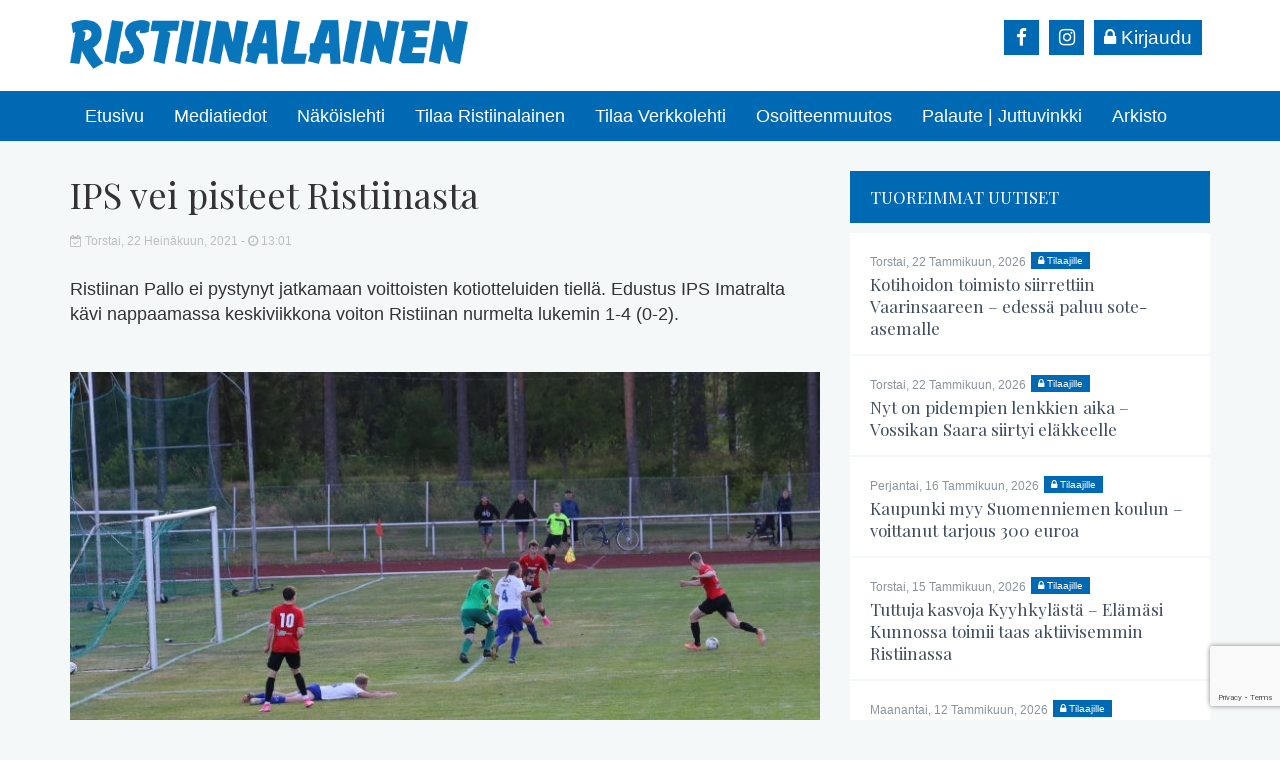

--- FILE ---
content_type: text/html; charset=UTF-8
request_url: https://www.ristiinalainen.fi/2021/07/22/ips-vei-pisteet-ristiinasta/
body_size: 8396
content:
<!DOCTYPE html> <!--[if lt IE 7]><html class="no-js lt-ie9 lt-ie8 lt-ie7" lang="fi" xmlns:og="http://opengraphprotocol.org/schema/" xmlns:fb="http://www.facebook.com/2008/fbml"> <![endif]--> <!--[if IE 7]><html class="no-js lt-ie9 lt-ie8" lang="fi" xmlns:og="http://opengraphprotocol.org/schema/" xmlns:fb="http://www.facebook.com/2008/fbml"> <![endif]--> <!--[if IE 8]><html class="no-js lt-ie9" lang="fi" xmlns:og="http://opengraphprotocol.org/schema/" xmlns:fb="http://www.facebook.com/2008/fbml"> <![endif]--> <!--[if gt IE 8]><!--><html class="no-js" lang="fi" xmlns:og="http://opengraphprotocol.org/schema/" xmlns:fb="http://www.facebook.com/2008/fbml"> <!--<![endif]--><head><meta charset="UTF-8"><meta http-equiv="X-UA-Compatible" content="IE=edge"><meta name="viewport" content="width=device-width"><link rel="pingback" href="https://www.ristiinalainen.fi/xmlrpc.php"><link href="https://fonts.googleapis.com/css?family=Playfair+Display:400,700|Raleway:300,400,600" rel="stylesheet"><link rel="icon" type="image/png" href="/wp-content/uploads/2019/03/favicon.png" /><link media="all" href="https://www.ristiinalainen.fi/wp-content/cache/autoptimize/css/autoptimize_1a5aaab50868739086410efd9b39fbe7.css" rel="stylesheet"><link media="only screen and (max-width: 768px)" href="https://www.ristiinalainen.fi/wp-content/cache/autoptimize/css/autoptimize_6fe211f8bb15af76999ce9135805d7af.css" rel="stylesheet"><title>IPS vei pisteet Ristiinasta | Ristiinalainen</title><link rel="canonical" href="https://www.ristiinalainen.fi/2021/07/22/ips-vei-pisteet-ristiinasta/" /><meta name="description" content="Ristiinan Pallo ei pystynyt jatkamaan voittoisten kotiotteluiden tiellä. Edustus IPS Imatralta kävi nappaamassa keskiviikkona voiton Ristiinan nurmelta lukemin…" /><meta property="og:type" content="article" /><meta property="og:locale" content="fi_FI" /><meta property="og:site_name" content="Ristiinalainen" /><meta property="og:title" content="IPS vei pisteet Ristiinasta | Ristiinalainen" /><meta property="og:description" content="Ristiinan Pallo ei pystynyt jatkamaan voittoisten kotiotteluiden tiellä. Edustus IPS Imatralta kävi nappaamassa keskiviikkona voiton Ristiinan nurmelta lukemin 1-4 (0-2)." /><meta property="og:url" content="https://www.ristiinalainen.fi/2021/07/22/ips-vei-pisteet-ristiinasta/" /><meta property="og:image" content="https://www.ristiinalainen.fi/wp-content/uploads/2021/07/IMG_8234.jpg" /><meta property="og:image:width" content="3489" /><meta property="og:image:height" content="1959" /><meta property="article:published_time" content="2021-07-22T10:57:59+00:00" /><meta property="article:modified_time" content="2021-07-22T10:57:59+00:00" /><meta name="twitter:card" content="summary_large_image" /><meta name="twitter:title" content="IPS vei pisteet Ristiinasta | Ristiinalainen" /><meta name="twitter:description" content="Ristiinan Pallo ei pystynyt jatkamaan voittoisten kotiotteluiden tiellä. Edustus IPS Imatralta kävi nappaamassa keskiviikkona voiton Ristiinan nurmelta lukemin 1-4 (0-2)." /><meta name="twitter:image" content="https://www.ristiinalainen.fi/wp-content/uploads/2021/07/IMG_8234.jpg" /> <script type="application/ld+json">{"@context":"https://schema.org","@graph":[{"@type":"WebSite","@id":"https://www.ristiinalainen.fi/#/schema/WebSite","url":"https://www.ristiinalainen.fi/","name":"Ristiinalainen","description":"Kätevästi verkossa","inLanguage":"fi","potentialAction":{"@type":"SearchAction","target":{"@type":"EntryPoint","urlTemplate":"https://www.ristiinalainen.fi/search/{search_term_string}/"},"query-input":"required name=search_term_string"},"publisher":{"@type":"Organization","@id":"https://www.ristiinalainen.fi/#/schema/Organization","name":"Ristiinalainen","url":"https://www.ristiinalainen.fi/"}},{"@type":"WebPage","@id":"https://www.ristiinalainen.fi/2021/07/22/ips-vei-pisteet-ristiinasta/","url":"https://www.ristiinalainen.fi/2021/07/22/ips-vei-pisteet-ristiinasta/","name":"IPS vei pisteet Ristiinasta | Ristiinalainen","description":"Ristiinan Pallo ei pystynyt jatkamaan voittoisten kotiotteluiden tiellä. Edustus IPS Imatralta kävi nappaamassa keskiviikkona voiton Ristiinan nurmelta lukemin…","inLanguage":"fi","isPartOf":{"@id":"https://www.ristiinalainen.fi/#/schema/WebSite"},"breadcrumb":{"@type":"BreadcrumbList","@id":"https://www.ristiinalainen.fi/#/schema/BreadcrumbList","itemListElement":[{"@type":"ListItem","position":1,"item":"https://www.ristiinalainen.fi/","name":"Ristiinalainen"},{"@type":"ListItem","position":2,"item":"https://www.ristiinalainen.fi/category/paikallinen/","name":"Kategoria: Paikallinen"},{"@type":"ListItem","position":3,"name":"IPS vei pisteet Ristiinasta"}]},"potentialAction":{"@type":"ReadAction","target":"https://www.ristiinalainen.fi/2021/07/22/ips-vei-pisteet-ristiinasta/"},"datePublished":"2021-07-22T10:57:59+00:00","dateModified":"2021-07-22T10:57:59+00:00","author":{"@type":"Person","@id":"https://www.ristiinalainen.fi/#/schema/Person/79f028da8b817097772ec6e4b763d767","name":"niko"}}]}</script> <link rel='dns-prefetch' href='//static.addtoany.com' /><link rel="alternate" type="application/rss+xml" title="Ristiinalainen &raquo; syöte" href="https://www.ristiinalainen.fi/feed/" /><link rel="alternate" type="application/rss+xml" title="Ristiinalainen &raquo; kommenttien syöte" href="https://www.ristiinalainen.fi/comments/feed/" /><link rel="alternate" title="oEmbed (JSON)" type="application/json+oembed" href="https://www.ristiinalainen.fi/wp-json/oembed/1.0/embed?url=https%3A%2F%2Fwww.ristiinalainen.fi%2F2021%2F07%2F22%2Fips-vei-pisteet-ristiinasta%2F" /><link rel="alternate" title="oEmbed (XML)" type="text/xml+oembed" href="https://www.ristiinalainen.fi/wp-json/oembed/1.0/embed?url=https%3A%2F%2Fwww.ristiinalainen.fi%2F2021%2F07%2F22%2Fips-vei-pisteet-ristiinasta%2F&#038;format=xml" /><meta property="fb:admins" content="YOUR USER ID"/><meta property="og:title" content="IPS vei pisteet Ristiinasta"/><meta property="og:type" content="article"/><meta property="og:url" content="https://www.ristiinalainen.fi/2021/07/22/ips-vei-pisteet-ristiinasta/"/><meta property="og:site_name" content="Your Site NAME Goes HERE"/><meta property="og:image" content="https://www.ristiinalainen.fi/wp-content/uploads/2021/07/IMG_8234-1200x674.jpg"/> <script type="text/javascript" id="addtoany-core-js-before">window.a2a_config=window.a2a_config||{};a2a_config.callbacks=[];a2a_config.overlays=[];a2a_config.templates={};a2a_localize = {
	Share: "Share",
	Save: "Save",
	Subscribe: "Subscribe",
	Email: "Email",
	Bookmark: "Bookmark",
	ShowAll: "Show all",
	ShowLess: "Show less",
	FindServices: "Find service(s)",
	FindAnyServiceToAddTo: "Instantly find any service to add to",
	PoweredBy: "Powered by",
	ShareViaEmail: "Share via email",
	SubscribeViaEmail: "Subscribe via email",
	BookmarkInYourBrowser: "Bookmark in your browser",
	BookmarkInstructions: "Press Ctrl+D or \u2318+D to bookmark this page",
	AddToYourFavorites: "Add to your favorites",
	SendFromWebOrProgram: "Send from any email address or email program",
	EmailProgram: "Email program",
	More: "More&#8230;",
	ThanksForSharing: "Thanks for sharing!",
	ThanksForFollowing: "Thanks for following!"
};


//# sourceURL=addtoany-core-js-before</script> <script type="text/javascript" defer src="https://static.addtoany.com/menu/page.js" id="addtoany-core-js"></script> <script type="text/javascript" src="https://www.ristiinalainen.fi/wp-includes/js/jquery/jquery.min.js?ver=3.7.1" id="jquery-core-js"></script> <script type="text/javascript" src="https://www.ristiinalainen.fi/wp-includes/js/jquery/jquery-migrate.min.js?ver=3.4.1" id="jquery-migrate-js"></script> <script type="text/javascript" defer src="https://www.ristiinalainen.fi/wp-content/plugins/add-to-any/addtoany.min.js?ver=1.1" id="addtoany-jquery-js"></script> <script type="text/javascript" src="https://www.ristiinalainen.fi/wp-content/plugins/woocommerce/assets/js/jquery-blockui/jquery.blockUI.min.js?ver=2.7.0-wc.9.9.5" id="jquery-blockui-js" defer="defer" data-wp-strategy="defer"></script> <script type="text/javascript" id="wc-add-to-cart-js-extra">var wc_add_to_cart_params = {"ajax_url":"/wp-admin/admin-ajax.php","wc_ajax_url":"/?wc-ajax=%%endpoint%%","i18n_view_cart":"N\u00e4yt\u00e4 ostoskori","cart_url":"https://www.ristiinalainen.fi/?page_id=3663","is_cart":"","cart_redirect_after_add":"no"};
//# sourceURL=wc-add-to-cart-js-extra</script> <script type="text/javascript" src="https://www.ristiinalainen.fi/wp-content/plugins/woocommerce/assets/js/frontend/add-to-cart.min.js?ver=9.9.5" id="wc-add-to-cart-js" defer="defer" data-wp-strategy="defer"></script> <script type="text/javascript" src="https://www.ristiinalainen.fi/wp-content/plugins/woocommerce/assets/js/js-cookie/js.cookie.min.js?ver=2.1.4-wc.9.9.5" id="js-cookie-js" defer="defer" data-wp-strategy="defer"></script> <script type="text/javascript" id="woocommerce-js-extra">var woocommerce_params = {"ajax_url":"/wp-admin/admin-ajax.php","wc_ajax_url":"/?wc-ajax=%%endpoint%%","i18n_password_show":"N\u00e4yt\u00e4 salasana","i18n_password_hide":"Piilota salasana"};
//# sourceURL=woocommerce-js-extra</script> <script type="text/javascript" src="https://www.ristiinalainen.fi/wp-content/plugins/woocommerce/assets/js/frontend/woocommerce.min.js?ver=9.9.5" id="woocommerce-js" defer="defer" data-wp-strategy="defer"></script> <script type="text/javascript" src="https://www.ristiinalainen.fi/wp-content/themes/bootstrap-basic/js/vendor/modernizr.min.js?ver=3.3.1" id="modernizr-script-js"></script> <link rel="https://api.w.org/" href="https://www.ristiinalainen.fi/wp-json/" /><link rel="alternate" title="JSON" type="application/json" href="https://www.ristiinalainen.fi/wp-json/wp/v2/posts/2973" /><link rel="EditURI" type="application/rsd+xml" title="RSD" href="https://www.ristiinalainen.fi/xmlrpc.php?rsd" /> <noscript><style>.woocommerce-product-gallery{ opacity: 1 !important; }</style></noscript>  <script async src="https://www.googletagmanager.com/gtag/js?id=UA-134450231-25"></script> <script>window.dataLayer = window.dataLayer || [];
  function gtag(){dataLayer.push(arguments);}
  gtag('js', new Date());

  gtag('config', 'UA-134450231-25');</script> </head> <!--[if lt IE 8]><p class="ancient-browser-alert">You are using an <strong>outdated</strong> browser. Please <a href="http://browsehappy.com/" target="_blank">upgrade your browser</a>.</p> <![endif]--><body data-rsssl=1 class="wp-singular post-template-default single single-post postid-2973 single-format-standard wp-theme-bootstrap-basic theme-bootstrap-basic woocommerce-no-js"><div id="fb-root"></div> <script async defer crossorigin="anonymous" src="https://connect.facebook.net/fi_FI/sdk.js#xfbml=1&version=v6.0&appId=357068638066140&autoLogAppEvents=1"></script> <div class="top"><div class="container"><div class="logo-box"> <a href="https://www.ristiinalainen.fi/" title="Ristiinalainen" rel="home"><img src="/wp-content/uploads/2020/11/Ristiinalainen_uusittu-logo.png" alt="ristiinalainen" class="logo-img"></a></div><div class="top-navi"><div class="extra-buttons"> <a href="https://www.facebook.com/ristiinalainen/" target="_BLANK" rel="noopener noreferrer" class="some-link"><i class="fa fa-facebook-f"></i></a> <a href="https://www.instagram.com/ristiinalainen/" target="_BLANK" rel="noopener noreferrer" class="some-link"><i class="fa fa-instagram"></i></a> <a href="/nakoislehti" rel="noopener noreferrer" class="some-text-link"><i class="fa fa-lock"></i> Kirjaudu</a></div></div></div></div><div class="main-navigation"><div class="container"><nav class="navbar navbar-inverse" role="navigation"><div class="navbar-header"> <button type="button" class="navbar-toggle" data-toggle="collapse" data-target=".navbar-primary-collapse"> <span class="sr-only">Toggle navigation</span> <span class="icon-bar"></span> <span class="icon-bar"></span> <span class="icon-bar"></span> </button></div><div class="collapse navbar-collapse navbar-primary-collapse"><ul id="menu-menu" class="nav navbar-nav"><li id="menu-item-7" class="menu-item menu-item-type-post_type menu-item-object-page menu-item-home menu-item-7"><a href="https://www.ristiinalainen.fi/">Etusivu</a></li><li id="menu-item-6456" class="menu-item menu-item-type-custom menu-item-object-custom menu-item-6456"><a href="https://www.ristiinalainen.fi/wp-content/uploads/2026/01/RIST-Mediakortti-2026.pdf">Mediatiedot</a></li><li id="menu-item-616" class="menu-item menu-item-type-post_type menu-item-object-page menu-item-616"><a href="https://www.ristiinalainen.fi/nakoislehti/">Näköislehti</a></li><li id="menu-item-990" class="menu-item menu-item-type-post_type menu-item-object-page menu-item-990"><a href="https://www.ristiinalainen.fi/tilaa-ristiinalainen/">Tilaa Ristiinalainen</a></li><li id="menu-item-36" class="menu-item menu-item-type-post_type menu-item-object-page menu-item-36"><a href="https://www.ristiinalainen.fi/tilaa-verkkolehti/">Tilaa Verkkolehti</a></li><li id="menu-item-39" class="menu-item menu-item-type-post_type menu-item-object-page menu-item-39"><a href="https://www.ristiinalainen.fi/osoitteenmuutos/">Osoitteenmuutos</a></li><li id="menu-item-1008" class="menu-item menu-item-type-post_type menu-item-object-page menu-item-1008"><a href="https://www.ristiinalainen.fi/palaute-juttuvinkki/">Palaute | Juttuvinkki</a></li><li id="menu-item-42" class="menu-item menu-item-type-post_type menu-item-object-page current_page_parent menu-item-42"><a href="https://www.ristiinalainen.fi/arkisto/">Arkisto</a></li></ul></div></nav></div></div><div class="top-bar"><div class="container"></div></div><div class="container page-container"><div id="content" class="row row-with-vspace site-content"><div class="col-sm-8 content-area" id="main-column"><main id="main" class="site-main single-post-body" role="main"><article id="post-2973" class="post-2973 post type-post status-publish format-standard has-post-thumbnail hentry category-paikallinen category-urheilu"><header class="entry-header"><h1 class="entry-title">IPS vei pisteet Ristiinasta</h1><div class="entry-meta"> <span class="post-pvm"><i class="fa fa-calendar-check-o" aria-hidden="true"></i> torstai, 22 heinäkuun, 2021 - <i class="fa fa-clock-o" aria-hidden="true"></i> 13:01</span></div></header> <br><div class="entry-content"><p>Ristiinan Pallo ei pystynyt jatkamaan voittoisten kotiotteluiden tiellä. Edustus IPS Imatralta kävi nappaamassa keskiviikkona voiton Ristiinan nurmelta lukemin 1-4 (0-2).</p><p>&nbsp;</p><figure id="attachment_2974" aria-describedby="caption-attachment-2974" style="width: 768px" class="wp-caption alignnone"><img fetchpriority="high" decoding="async" class="size-medium wp-image-2974" src="https://www.ristiinalainen.fi/wp-content/uploads/2021/07/IMG_8234-768x431.jpg" alt="" width="768" height="431" srcset="https://www.ristiinalainen.fi/wp-content/uploads/2021/07/IMG_8234-768x431.jpg 768w, https://www.ristiinalainen.fi/wp-content/uploads/2021/07/IMG_8234-1200x674.jpg 1200w, https://www.ristiinalainen.fi/wp-content/uploads/2021/07/IMG_8234-1536x862.jpg 1536w, https://www.ristiinalainen.fi/wp-content/uploads/2021/07/IMG_8234-2048x1150.jpg 2048w" sizes="(max-width: 768px) 100vw, 768px" /><figcaption id="caption-attachment-2974" class="wp-caption-text">Riku Kurkisuo ampumassa IPS:n 0-2 johtoon. Imatralaiset olivat lopulta RiPaa parempia luvuin 1-4.</figcaption></figure><p>&nbsp;</p><p>Pelin ensimmäiset parikymmentä minuuttia RiPa joutui keskittymään lähinnä puolustamiseen ja ”perässäjuoksemiseen”, kun imatralaiset olivat pelissä selkeästi kuskin paikalla. Ottelu ehti vanheta vain yhdeksän minuuttia, kun IPS:n <strong>Jari Reponen </strong>vei vierailijat 0-1 johtoon. RiPa kesti yhden maalin takaa-ajoasemassa aivan ensimmäisen puoliajan loppuun, ja sai paikoitellen hieman omaakin peliä rullaamaan. Aivan puoliajan lopussa ristiinalaisten keskialueen sekoilun myötä IPS pääsi kuitenkin ylivoimahyökkäykseen, jonka jälkeisestä tilanteesta <strong>Riku Kurkisuo </strong>laukoi IPS:n kahden maalin johtoon juuri ennen taukovihellystä.</p><p>Toisella puoliajalla RiPa oli pelissä aavistuksen verran paremmin mukana, ja etenkin vaihdosta kentälle tullut <strong>Juuso Neuvonen </strong>esitti pirteitä otteita hyvillä katkoillaan ja varmoilla syötöillään. Verkko heilui kuitenkin toisellakin puoliajalla ensin ristiinalaisten kannalta väärässä päässä, kun tunnin kohdalla <strong>Saku Kontunen </strong>vei IPS:n jo 0-3 johtoon. RiPan kavennusosuman, ja pientä toivoa ilmaan, toi maalin läheltä pallon verkkoon laukonut <strong>Ilari Manninen</strong> 70. peliminuutin kohdalla. Tämän parempaa kiriä ristiinalaiset eivät maalien merkeissä aikaan saaneet, ja kun Reponen ampui vielä lisäajalla illan toisen osumansa, niin lopputuloksena oli RiPan kauden ensimmäinen kotitappio luvuin 1-4.</p><p>– Numerot eivät valehtele, tuon verran huonompia oltiin tänään. Varsinkin pelin alussa jäätiin ihan telineisiin, harmitteli RiPan valmentaja <strong>Joona Koivula</strong>.</p><p>– Ei ehkä itse pystytty parhaimpaamme tänään, mutta paljon oli vastustajan hyvyyttä. IPS oli paras jengi mitä tähän mennessä on vastaan tullut. Liikkuva porukka, jotka pyrkivät pelaamaan hyvää pallollista peliä, ja mukana muutama tosi hyvä pelaaja, Koivula lähetti tunnustusta Etelä-Karjalan suuntaan.</p><p>Valmentaja harmitteli etenkin kaksinkamppailuiden häviämistä.</p><p>– IPS:n kolmas maali oli siitä oikein malliesimerkki. Hävittiin kolme kaksinkamppailua ja kakkospalloa peräjälkeen, ja sitten olikin pallo maalissa. Mutta eihän tässä auta, välillä hävitään ja ei muuta kuin eteenpäin!</p><p>Seuraava koitos RiPalla on edessä ensi viikon keskiviikkona, jolloin joukkue kohtaa lappeenrantalaisen Liryn Lauritsalan nurmella.</p><p>– Tässä keskikastissa merkityksellinen peli, joka olisi tärkeä hoitaa, Koivula linjasi.</p><p>&nbsp;</p><p><strong>Niko Takala</strong></p><div class="addtoany_share_save_container addtoany_content addtoany_content_bottom"><div class="a2a_kit a2a_kit_size_32 addtoany_list" data-a2a-url="https://www.ristiinalainen.fi/2021/07/22/ips-vei-pisteet-ristiinasta/" data-a2a-title="IPS vei pisteet Ristiinasta"><a class="a2a_button_facebook" href="https://www.addtoany.com/add_to/facebook?linkurl=https%3A%2F%2Fwww.ristiinalainen.fi%2F2021%2F07%2F22%2Fips-vei-pisteet-ristiinasta%2F&amp;linkname=IPS%20vei%20pisteet%20Ristiinasta" title="Facebook" rel="nofollow noopener" target="_blank"></a><a class="a2a_button_twitter" href="https://www.addtoany.com/add_to/twitter?linkurl=https%3A%2F%2Fwww.ristiinalainen.fi%2F2021%2F07%2F22%2Fips-vei-pisteet-ristiinasta%2F&amp;linkname=IPS%20vei%20pisteet%20Ristiinasta" title="Twitter" rel="nofollow noopener" target="_blank"></a><a class="a2a_button_facebook_messenger" href="https://www.addtoany.com/add_to/facebook_messenger?linkurl=https%3A%2F%2Fwww.ristiinalainen.fi%2F2021%2F07%2F22%2Fips-vei-pisteet-ristiinasta%2F&amp;linkname=IPS%20vei%20pisteet%20Ristiinasta" title="Messenger" rel="nofollow noopener" target="_blank"></a><a class="a2a_button_email" href="https://www.addtoany.com/add_to/email?linkurl=https%3A%2F%2Fwww.ristiinalainen.fi%2F2021%2F07%2F22%2Fips-vei-pisteet-ristiinasta%2F&amp;linkname=IPS%20vei%20pisteet%20Ristiinasta" title="Email" rel="nofollow noopener" target="_blank"></a></div></div><div class="clearfix"></div></div><footer class="entry-meta"></footer></article></main></div><div class="col-sm-4"><h2 class="post-navi-otsikko">Tuoreimmat Uutiset</h2> <a href="https://www.ristiinalainen.fi/2026/01/22/kotihoidon-toimisto-siirrettiin-vaarinsaareen-edessa-paluu-sote-asemalle/" rel="bookmark" class="post-navi-link"> <span class="post-pvm">torstai, 22 tammikuun, 2026</span> <span class='navi-tilaajille_icon'><i class='fa fa-lock' aria-hidden='true'></i> Tilaajille</span><h2 >Kotihoidon toimisto siirrettiin Vaarinsaareen – edessä paluu sote-asemalle</h2></a> <a href="https://www.ristiinalainen.fi/2026/01/22/nyt-on-pidempien-lenkkien-aika-vossikan-saara-siirtyi-elakkeelle/" rel="bookmark" class="post-navi-link"> <span class="post-pvm">torstai, 22 tammikuun, 2026</span> <span class='navi-tilaajille_icon'><i class='fa fa-lock' aria-hidden='true'></i> Tilaajille</span><h2 >Nyt on pidempien lenkkien aika  – Vossikan Saara siirtyi eläkkeelle</h2></a> <a href="https://www.ristiinalainen.fi/2026/01/16/kaupunki-myy-suomenniemen-koulun-voittanut-tarjous-300-euroa/" rel="bookmark" class="post-navi-link"> <span class="post-pvm">perjantai, 16 tammikuun, 2026</span> <span class='navi-tilaajille_icon'><i class='fa fa-lock' aria-hidden='true'></i> Tilaajille</span><h2 >Kaupunki myy Suomenniemen koulun – voittanut tarjous 300 euroa</h2></a> <a href="https://www.ristiinalainen.fi/2026/01/15/tuttuja-kasvoja-kyyhkylasta-elamasi-kunnossa-toimii-taas-aktiivisemmin-ristiinassa/" rel="bookmark" class="post-navi-link"> <span class="post-pvm">torstai, 15 tammikuun, 2026</span> <span class='navi-tilaajille_icon'><i class='fa fa-lock' aria-hidden='true'></i> Tilaajille</span><h2 >Tuttuja kasvoja Kyyhkylästä – Elämäsi Kunnossa toimii taas aktiivisemmin Ristiinassa</h2></a> <a href="https://www.ristiinalainen.fi/2026/01/12/lentista-niin-kauan-kuin-jalat-kantaa/" rel="bookmark" class="post-navi-link"> <span class="post-pvm">maanantai, 12 tammikuun, 2026</span> <span class='navi-tilaajille_icon'><i class='fa fa-lock' aria-hidden='true'></i> Tilaajille</span><h2 >Lentistä niin kauan kuin jalat kantaa</h2></a> <a href="https://www.ristiinalainen.fi/2026/01/12/sotakoululaiset-vuoden-toimijoita/" rel="bookmark" class="post-navi-link"> <span class="post-pvm">maanantai, 12 tammikuun, 2026</span><h2 >Sotakoululaiset vuoden toimijoita</h2></a> <a href="https://www.ristiinalainen.fi/2025/12/18/varmasti-tartun-pulloon-telluksen-lopettamisuhka-huolestutti-kavijoita/" rel="bookmark" class="post-navi-link"> <span class="post-pvm">torstai, 18 joulukuun, 2025</span><h2 >”Varmasti tartun pulloon” – Telluksen lopettamisuhka huolestutti kävijöitä</h2></a> <a href="https://www.ristiinalainen.fi/2025/12/18/someen-era-assat-on-vuoden-eraseura/" rel="bookmark" class="post-navi-link"> <span class="post-pvm">torstai, 18 joulukuun, 2025</span><h2 >Someen Erä-Ässät on Vuoden eräseura</h2></a> <a href="https://www.ristiinalainen.fi/2025/12/18/vuokranantajalla-pitaa-olla-kykya-muuntautua/" rel="bookmark" class="post-navi-link"> <span class="post-pvm">torstai, 18 joulukuun, 2025</span> <span class='navi-tilaajille_icon'><i class='fa fa-lock' aria-hidden='true'></i> Tilaajille</span><h2 >”Vuokranantajalla pitää olla kykyä muuntautua”</h2></a> <a href="https://www.ristiinalainen.fi/2025/12/17/jokainen-haluaa-tulla-nahdyksi/" rel="bookmark" class="post-navi-link"> <span class="post-pvm">keskiviikko, 17 joulukuun, 2025</span> <span class='navi-tilaajille_icon'><i class='fa fa-lock' aria-hidden='true'></i> Tilaajille</span><h2 >”Jokainen haluaa tulla nähdyksi”</h2></a> <a href="https://www.ristiinalainen.fi/2025/12/11/paineviemari-uusitaan-kiireellisesti/" rel="bookmark" class="post-navi-link"> <span class="post-pvm">torstai, 11 joulukuun, 2025</span> <span class='navi-tilaajille_icon'><i class='fa fa-lock' aria-hidden='true'></i> Tilaajille</span><h2 >Paineviemäri uusitaan kiireellisesti</h2></a> <a href="https://www.ristiinalainen.fi/2025/12/09/astuvansalmen-kalliomaalaukset-on-nyt-lunastettu-valtiolle/" rel="bookmark" class="post-navi-link"> <span class="post-pvm">tiistai, 9 joulukuun, 2025</span><h2 >Astuvansalmen kalliomaalaukset on nyt lunastettu valtiolle</h2></a> <a href="https://www.ristiinalainen.fi/2025/12/04/aikuisena-opiskellessa-loytyi-oma-intohimo/" rel="bookmark" class="post-navi-link"> <span class="post-pvm">torstai, 4 joulukuun, 2025</span> <span class='navi-tilaajille_icon'><i class='fa fa-lock' aria-hidden='true'></i> Tilaajille</span><h2 >Aikuisena opiskellessa löytyi oma intohimo</h2></a> <a href="https://www.ristiinalainen.fi/2025/12/04/niko-takala-puumalan-elinkeinokehittajaksi/" rel="bookmark" class="post-navi-link"> <span class="post-pvm">torstai, 4 joulukuun, 2025</span><h2 >Niko Takala Puumalan elinkeinokehittäjäksi</h2></a> <a href="https://www.ristiinalainen.fi/2025/12/04/kati-jatkaa-silmukkaa-haave-muuttui-todeksi/" rel="bookmark" class="post-navi-link"> <span class="post-pvm">torstai, 4 joulukuun, 2025</span> <span class='navi-tilaajille_icon'><i class='fa fa-lock' aria-hidden='true'></i> Tilaajille</span><h2 >Kati jatkaa Silmukkaa – haave muuttui todeksi</h2></a> <a href="https://www.ristiinalainen.fi/2025/12/04/laivoille-uusi-laituri-kallioniemeen/" rel="bookmark" class="post-navi-link"> <span class="post-pvm">torstai, 4 joulukuun, 2025</span> <span class='navi-tilaajille_icon'><i class='fa fa-lock' aria-hidden='true'></i> Tilaajille</span><h2 >Laivoille uusi laituri Kallioniemeen</h2></a> <a href="https://www.ristiinalainen.fi/2025/12/02/suur-savo-luopui-tankkausasemasta/" rel="bookmark" class="post-navi-link"> <span class="post-pvm">tiistai, 2 joulukuun, 2025</span> <span class='navi-tilaajille_icon'><i class='fa fa-lock' aria-hidden='true'></i> Tilaajille</span><h2 >Suur-Savo luopui tankkausasemasta</h2></a> <a href="https://www.ristiinalainen.fi/2025/11/27/joulun-rauhaa-soi-taas-ristiinassakin/" rel="bookmark" class="post-navi-link"> <span class="post-pvm">torstai, 27 marraskuun, 2025</span><h2 >Joulun Rauhaa soi taas Ristiinassakin</h2></a> <a href="https://www.ristiinalainen.fi/2025/11/27/lisaa-tanssia-mikkeliin-makelainen-haluaa-tuoda-taidetta-itaan/" rel="bookmark" class="post-navi-link"> <span class="post-pvm">torstai, 27 marraskuun, 2025</span> <span class='navi-tilaajille_icon'><i class='fa fa-lock' aria-hidden='true'></i> Tilaajille</span><h2 >Lisää tanssia Mikkeliin  – Mäkeläinen haluaa tuoda taidetta itään</h2></a> <a href="https://www.ristiinalainen.fi/2025/11/27/kirjailijaksi-ei-synnyta-vaan-tullaan-elamalla/" rel="bookmark" class="post-navi-link"> <span class="post-pvm">torstai, 27 marraskuun, 2025</span> <span class='navi-tilaajille_icon'><i class='fa fa-lock' aria-hidden='true'></i> Tilaajille</span><h2 >&#8221;Kirjailijaksi ei synnytä vaan tullaan elämällä&#8221;</h2></a> <a href="arkisto" class="arkisto-btn">ARKISTO</a></div></div></div><footer class="site-footer" role="contentinfo"><div class="container footer-container"><div id="footer-row" class="row"><div class="col-md-4 footer-left"><div id="text-3" class="widget widget_text"><div class="textwidget"><h3>Yhteystiedot</h3><div><strong>Toimittaja / juttuvinkit</strong><br /> toimitus@haumedia.fi</div><div>p. 0440 211 290</div><div>Brahentie 34, 52300 Ristiina</div><div>(avoinna sopimuksen mukaan)</div><div></div><div><strong>Asiakaspalvelu (osoitteenmuutokset, tilaukset, laskutus ym.)</strong></div><div>asiakaspalvelu@haumedia.fi</div><div>p. 0440 211 841</div><div></div><div><strong>Päätoimittaja</strong><br /> Elina Alanne<br /> p. 0440 211 290<br /> elina.alanne@haumedia.fi</div><div></div><div><strong>Ilmoitus-/ mediamyynti</strong></div><div>Mika Leppäaho</div><div>p. 0440 211 285</div><div>myynti@haumedia.fi</div><div></div></div></div></div><div class="col-md-4 footer-center"><div id="text-2" class="widget widget_text"><div class="textwidget"><h3>Kustantaja/julkaisija</h3><p>• Haumedia Oy</p><p>• Paino: Lehtisepät Oy, Varkaus</p><p>• Jakelu: Posti Jakelu Oy</p><p>Jakeluhäiriöt:</p><p>p. 0100 5445 (ma-pe 8-18, la 9-16)</p></div></div><div id="custom_html-2" class="widget_text widget widget_custom_html"><div class="textwidget custom-html-widget"> <a href="https://www.facebook.com/ristiinalainen/" target="_BLANK" rel="noopener noreferrer" class="some-link"><i class="fa fa-facebook-f"></i></a> <a href="https://www.instagram.com/ristiinalainen/" target="_BLANK" rel="noopener noreferrer" class="some-link"><i class="fa fa-instagram"></i></a></div></div></div><div class="col-md-4 footer-right"><div id="text-4" class="widget widget_text"><div class="textwidget"><h3>Tilausmaksut</h3><p>• Kestotilaus printti+digi 99,50 €<br /> • Määräaikainen yksi (1) vuosi 109,50 €<br /> • Kausitilaus 4 kk, 42,00 €</p><p>Ulkomaan tilaukset tapauskohtaisesti.</p><p>• DIGITILAUS (näköislehti ja verkkosisällöt) kestotilauksena 63,50 e / vuosi, määräaikaisena 73,50 e / vuosi</p><p>• Tilaushinnat sisältävät alv 10%.</p><p>• Digitunnukset paperilehden tilaajalle maksutta! (koskee samassa taloudessa asuvia)<br /> • Paperilaskuihin 3,50 e:n maksutapalisä, e-lasku ja sähköpostilasku maksutta</p></div></div></div></div></div><div class="copyright"><div class="container"> © Copyright 2013-2019   Ristiinalainen   ||   Web-nikkarointi: Verkkoverstas</div></div></footer>  <script type="speculationrules">{"prefetch":[{"source":"document","where":{"and":[{"href_matches":"/*"},{"not":{"href_matches":["/wp-*.php","/wp-admin/*","/wp-content/uploads/*","/wp-content/*","/wp-content/plugins/*","/wp-content/themes/bootstrap-basic/*","/*\\?(.+)"]}},{"not":{"selector_matches":"a[rel~=\"nofollow\"]"}},{"not":{"selector_matches":".no-prefetch, .no-prefetch a"}}]},"eagerness":"conservative"}]}</script> <script type='text/javascript'>(function () {
			var c = document.body.className;
			c = c.replace(/woocommerce-no-js/, 'woocommerce-js');
			document.body.className = c;
		})();</script> <script type="text/javascript" src="https://www.ristiinalainen.fi/wp-includes/js/dist/hooks.min.js?ver=dd5603f07f9220ed27f1" id="wp-hooks-js"></script> <script type="text/javascript" src="https://www.ristiinalainen.fi/wp-includes/js/dist/i18n.min.js?ver=c26c3dc7bed366793375" id="wp-i18n-js"></script> <script type="text/javascript" id="wp-i18n-js-after">wp.i18n.setLocaleData( { 'text direction\u0004ltr': [ 'ltr' ] } );
//# sourceURL=wp-i18n-js-after</script> <script type="text/javascript" src="https://www.ristiinalainen.fi/wp-content/plugins/contact-form-7/includes/swv/js/index.js?ver=6.1.4" id="swv-js"></script> <script type="text/javascript" id="contact-form-7-js-before">var wpcf7 = {
    "api": {
        "root": "https:\/\/www.ristiinalainen.fi\/wp-json\/",
        "namespace": "contact-form-7\/v1"
    }
};
//# sourceURL=contact-form-7-js-before</script> <script type="text/javascript" src="https://www.ristiinalainen.fi/wp-content/plugins/contact-form-7/includes/js/index.js?ver=6.1.4" id="contact-form-7-js"></script> <script type="text/javascript" src="https://www.ristiinalainen.fi/wp-content/themes/bootstrap-basic/js/vendor/bootstrap.min.js?ver=3.3.7" id="bootstrap-script-js"></script> <script type="text/javascript" src="https://www.ristiinalainen.fi/wp-content/themes/bootstrap-basic/js/main.js?ver=6.9" id="main-script-js"></script> <script type="text/javascript" src="https://www.ristiinalainen.fi/wp-content/plugins/woocommerce/assets/js/sourcebuster/sourcebuster.min.js?ver=9.9.5" id="sourcebuster-js-js"></script> <script type="text/javascript" id="wc-order-attribution-js-extra">var wc_order_attribution = {"params":{"lifetime":1.0000000000000000818030539140313095458623138256371021270751953125e-5,"session":30,"base64":false,"ajaxurl":"https://www.ristiinalainen.fi/wp-admin/admin-ajax.php","prefix":"wc_order_attribution_","allowTracking":true},"fields":{"source_type":"current.typ","referrer":"current_add.rf","utm_campaign":"current.cmp","utm_source":"current.src","utm_medium":"current.mdm","utm_content":"current.cnt","utm_id":"current.id","utm_term":"current.trm","utm_source_platform":"current.plt","utm_creative_format":"current.fmt","utm_marketing_tactic":"current.tct","session_entry":"current_add.ep","session_start_time":"current_add.fd","session_pages":"session.pgs","session_count":"udata.vst","user_agent":"udata.uag"}};
//# sourceURL=wc-order-attribution-js-extra</script> <script type="text/javascript" src="https://www.ristiinalainen.fi/wp-content/plugins/woocommerce/assets/js/frontend/order-attribution.min.js?ver=9.9.5" id="wc-order-attribution-js"></script> <script type="text/javascript" src="https://www.google.com/recaptcha/api.js?render=6Lf3cswZAAAAAGtTwp-iGbs-0lHhGnDvw5dUxVD2&amp;ver=3.0" id="google-recaptcha-js"></script> <script type="text/javascript" src="https://www.ristiinalainen.fi/wp-includes/js/dist/vendor/wp-polyfill.min.js?ver=3.15.0" id="wp-polyfill-js"></script> <script type="text/javascript" id="wpcf7-recaptcha-js-before">var wpcf7_recaptcha = {
    "sitekey": "6Lf3cswZAAAAAGtTwp-iGbs-0lHhGnDvw5dUxVD2",
    "actions": {
        "homepage": "homepage",
        "contactform": "contactform"
    }
};
//# sourceURL=wpcf7-recaptcha-js-before</script> <script type="text/javascript" src="https://www.ristiinalainen.fi/wp-content/plugins/contact-form-7/modules/recaptcha/index.js?ver=6.1.4" id="wpcf7-recaptcha-js"></script> </body></html>

--- FILE ---
content_type: text/html; charset=utf-8
request_url: https://www.google.com/recaptcha/api2/anchor?ar=1&k=6Lf3cswZAAAAAGtTwp-iGbs-0lHhGnDvw5dUxVD2&co=aHR0cHM6Ly93d3cucmlzdGlpbmFsYWluZW4uZmk6NDQz&hl=en&v=N67nZn4AqZkNcbeMu4prBgzg&size=invisible&anchor-ms=20000&execute-ms=30000&cb=9jxnhfaj91zs
body_size: 48436
content:
<!DOCTYPE HTML><html dir="ltr" lang="en"><head><meta http-equiv="Content-Type" content="text/html; charset=UTF-8">
<meta http-equiv="X-UA-Compatible" content="IE=edge">
<title>reCAPTCHA</title>
<style type="text/css">
/* cyrillic-ext */
@font-face {
  font-family: 'Roboto';
  font-style: normal;
  font-weight: 400;
  font-stretch: 100%;
  src: url(//fonts.gstatic.com/s/roboto/v48/KFO7CnqEu92Fr1ME7kSn66aGLdTylUAMa3GUBHMdazTgWw.woff2) format('woff2');
  unicode-range: U+0460-052F, U+1C80-1C8A, U+20B4, U+2DE0-2DFF, U+A640-A69F, U+FE2E-FE2F;
}
/* cyrillic */
@font-face {
  font-family: 'Roboto';
  font-style: normal;
  font-weight: 400;
  font-stretch: 100%;
  src: url(//fonts.gstatic.com/s/roboto/v48/KFO7CnqEu92Fr1ME7kSn66aGLdTylUAMa3iUBHMdazTgWw.woff2) format('woff2');
  unicode-range: U+0301, U+0400-045F, U+0490-0491, U+04B0-04B1, U+2116;
}
/* greek-ext */
@font-face {
  font-family: 'Roboto';
  font-style: normal;
  font-weight: 400;
  font-stretch: 100%;
  src: url(//fonts.gstatic.com/s/roboto/v48/KFO7CnqEu92Fr1ME7kSn66aGLdTylUAMa3CUBHMdazTgWw.woff2) format('woff2');
  unicode-range: U+1F00-1FFF;
}
/* greek */
@font-face {
  font-family: 'Roboto';
  font-style: normal;
  font-weight: 400;
  font-stretch: 100%;
  src: url(//fonts.gstatic.com/s/roboto/v48/KFO7CnqEu92Fr1ME7kSn66aGLdTylUAMa3-UBHMdazTgWw.woff2) format('woff2');
  unicode-range: U+0370-0377, U+037A-037F, U+0384-038A, U+038C, U+038E-03A1, U+03A3-03FF;
}
/* math */
@font-face {
  font-family: 'Roboto';
  font-style: normal;
  font-weight: 400;
  font-stretch: 100%;
  src: url(//fonts.gstatic.com/s/roboto/v48/KFO7CnqEu92Fr1ME7kSn66aGLdTylUAMawCUBHMdazTgWw.woff2) format('woff2');
  unicode-range: U+0302-0303, U+0305, U+0307-0308, U+0310, U+0312, U+0315, U+031A, U+0326-0327, U+032C, U+032F-0330, U+0332-0333, U+0338, U+033A, U+0346, U+034D, U+0391-03A1, U+03A3-03A9, U+03B1-03C9, U+03D1, U+03D5-03D6, U+03F0-03F1, U+03F4-03F5, U+2016-2017, U+2034-2038, U+203C, U+2040, U+2043, U+2047, U+2050, U+2057, U+205F, U+2070-2071, U+2074-208E, U+2090-209C, U+20D0-20DC, U+20E1, U+20E5-20EF, U+2100-2112, U+2114-2115, U+2117-2121, U+2123-214F, U+2190, U+2192, U+2194-21AE, U+21B0-21E5, U+21F1-21F2, U+21F4-2211, U+2213-2214, U+2216-22FF, U+2308-230B, U+2310, U+2319, U+231C-2321, U+2336-237A, U+237C, U+2395, U+239B-23B7, U+23D0, U+23DC-23E1, U+2474-2475, U+25AF, U+25B3, U+25B7, U+25BD, U+25C1, U+25CA, U+25CC, U+25FB, U+266D-266F, U+27C0-27FF, U+2900-2AFF, U+2B0E-2B11, U+2B30-2B4C, U+2BFE, U+3030, U+FF5B, U+FF5D, U+1D400-1D7FF, U+1EE00-1EEFF;
}
/* symbols */
@font-face {
  font-family: 'Roboto';
  font-style: normal;
  font-weight: 400;
  font-stretch: 100%;
  src: url(//fonts.gstatic.com/s/roboto/v48/KFO7CnqEu92Fr1ME7kSn66aGLdTylUAMaxKUBHMdazTgWw.woff2) format('woff2');
  unicode-range: U+0001-000C, U+000E-001F, U+007F-009F, U+20DD-20E0, U+20E2-20E4, U+2150-218F, U+2190, U+2192, U+2194-2199, U+21AF, U+21E6-21F0, U+21F3, U+2218-2219, U+2299, U+22C4-22C6, U+2300-243F, U+2440-244A, U+2460-24FF, U+25A0-27BF, U+2800-28FF, U+2921-2922, U+2981, U+29BF, U+29EB, U+2B00-2BFF, U+4DC0-4DFF, U+FFF9-FFFB, U+10140-1018E, U+10190-1019C, U+101A0, U+101D0-101FD, U+102E0-102FB, U+10E60-10E7E, U+1D2C0-1D2D3, U+1D2E0-1D37F, U+1F000-1F0FF, U+1F100-1F1AD, U+1F1E6-1F1FF, U+1F30D-1F30F, U+1F315, U+1F31C, U+1F31E, U+1F320-1F32C, U+1F336, U+1F378, U+1F37D, U+1F382, U+1F393-1F39F, U+1F3A7-1F3A8, U+1F3AC-1F3AF, U+1F3C2, U+1F3C4-1F3C6, U+1F3CA-1F3CE, U+1F3D4-1F3E0, U+1F3ED, U+1F3F1-1F3F3, U+1F3F5-1F3F7, U+1F408, U+1F415, U+1F41F, U+1F426, U+1F43F, U+1F441-1F442, U+1F444, U+1F446-1F449, U+1F44C-1F44E, U+1F453, U+1F46A, U+1F47D, U+1F4A3, U+1F4B0, U+1F4B3, U+1F4B9, U+1F4BB, U+1F4BF, U+1F4C8-1F4CB, U+1F4D6, U+1F4DA, U+1F4DF, U+1F4E3-1F4E6, U+1F4EA-1F4ED, U+1F4F7, U+1F4F9-1F4FB, U+1F4FD-1F4FE, U+1F503, U+1F507-1F50B, U+1F50D, U+1F512-1F513, U+1F53E-1F54A, U+1F54F-1F5FA, U+1F610, U+1F650-1F67F, U+1F687, U+1F68D, U+1F691, U+1F694, U+1F698, U+1F6AD, U+1F6B2, U+1F6B9-1F6BA, U+1F6BC, U+1F6C6-1F6CF, U+1F6D3-1F6D7, U+1F6E0-1F6EA, U+1F6F0-1F6F3, U+1F6F7-1F6FC, U+1F700-1F7FF, U+1F800-1F80B, U+1F810-1F847, U+1F850-1F859, U+1F860-1F887, U+1F890-1F8AD, U+1F8B0-1F8BB, U+1F8C0-1F8C1, U+1F900-1F90B, U+1F93B, U+1F946, U+1F984, U+1F996, U+1F9E9, U+1FA00-1FA6F, U+1FA70-1FA7C, U+1FA80-1FA89, U+1FA8F-1FAC6, U+1FACE-1FADC, U+1FADF-1FAE9, U+1FAF0-1FAF8, U+1FB00-1FBFF;
}
/* vietnamese */
@font-face {
  font-family: 'Roboto';
  font-style: normal;
  font-weight: 400;
  font-stretch: 100%;
  src: url(//fonts.gstatic.com/s/roboto/v48/KFO7CnqEu92Fr1ME7kSn66aGLdTylUAMa3OUBHMdazTgWw.woff2) format('woff2');
  unicode-range: U+0102-0103, U+0110-0111, U+0128-0129, U+0168-0169, U+01A0-01A1, U+01AF-01B0, U+0300-0301, U+0303-0304, U+0308-0309, U+0323, U+0329, U+1EA0-1EF9, U+20AB;
}
/* latin-ext */
@font-face {
  font-family: 'Roboto';
  font-style: normal;
  font-weight: 400;
  font-stretch: 100%;
  src: url(//fonts.gstatic.com/s/roboto/v48/KFO7CnqEu92Fr1ME7kSn66aGLdTylUAMa3KUBHMdazTgWw.woff2) format('woff2');
  unicode-range: U+0100-02BA, U+02BD-02C5, U+02C7-02CC, U+02CE-02D7, U+02DD-02FF, U+0304, U+0308, U+0329, U+1D00-1DBF, U+1E00-1E9F, U+1EF2-1EFF, U+2020, U+20A0-20AB, U+20AD-20C0, U+2113, U+2C60-2C7F, U+A720-A7FF;
}
/* latin */
@font-face {
  font-family: 'Roboto';
  font-style: normal;
  font-weight: 400;
  font-stretch: 100%;
  src: url(//fonts.gstatic.com/s/roboto/v48/KFO7CnqEu92Fr1ME7kSn66aGLdTylUAMa3yUBHMdazQ.woff2) format('woff2');
  unicode-range: U+0000-00FF, U+0131, U+0152-0153, U+02BB-02BC, U+02C6, U+02DA, U+02DC, U+0304, U+0308, U+0329, U+2000-206F, U+20AC, U+2122, U+2191, U+2193, U+2212, U+2215, U+FEFF, U+FFFD;
}
/* cyrillic-ext */
@font-face {
  font-family: 'Roboto';
  font-style: normal;
  font-weight: 500;
  font-stretch: 100%;
  src: url(//fonts.gstatic.com/s/roboto/v48/KFO7CnqEu92Fr1ME7kSn66aGLdTylUAMa3GUBHMdazTgWw.woff2) format('woff2');
  unicode-range: U+0460-052F, U+1C80-1C8A, U+20B4, U+2DE0-2DFF, U+A640-A69F, U+FE2E-FE2F;
}
/* cyrillic */
@font-face {
  font-family: 'Roboto';
  font-style: normal;
  font-weight: 500;
  font-stretch: 100%;
  src: url(//fonts.gstatic.com/s/roboto/v48/KFO7CnqEu92Fr1ME7kSn66aGLdTylUAMa3iUBHMdazTgWw.woff2) format('woff2');
  unicode-range: U+0301, U+0400-045F, U+0490-0491, U+04B0-04B1, U+2116;
}
/* greek-ext */
@font-face {
  font-family: 'Roboto';
  font-style: normal;
  font-weight: 500;
  font-stretch: 100%;
  src: url(//fonts.gstatic.com/s/roboto/v48/KFO7CnqEu92Fr1ME7kSn66aGLdTylUAMa3CUBHMdazTgWw.woff2) format('woff2');
  unicode-range: U+1F00-1FFF;
}
/* greek */
@font-face {
  font-family: 'Roboto';
  font-style: normal;
  font-weight: 500;
  font-stretch: 100%;
  src: url(//fonts.gstatic.com/s/roboto/v48/KFO7CnqEu92Fr1ME7kSn66aGLdTylUAMa3-UBHMdazTgWw.woff2) format('woff2');
  unicode-range: U+0370-0377, U+037A-037F, U+0384-038A, U+038C, U+038E-03A1, U+03A3-03FF;
}
/* math */
@font-face {
  font-family: 'Roboto';
  font-style: normal;
  font-weight: 500;
  font-stretch: 100%;
  src: url(//fonts.gstatic.com/s/roboto/v48/KFO7CnqEu92Fr1ME7kSn66aGLdTylUAMawCUBHMdazTgWw.woff2) format('woff2');
  unicode-range: U+0302-0303, U+0305, U+0307-0308, U+0310, U+0312, U+0315, U+031A, U+0326-0327, U+032C, U+032F-0330, U+0332-0333, U+0338, U+033A, U+0346, U+034D, U+0391-03A1, U+03A3-03A9, U+03B1-03C9, U+03D1, U+03D5-03D6, U+03F0-03F1, U+03F4-03F5, U+2016-2017, U+2034-2038, U+203C, U+2040, U+2043, U+2047, U+2050, U+2057, U+205F, U+2070-2071, U+2074-208E, U+2090-209C, U+20D0-20DC, U+20E1, U+20E5-20EF, U+2100-2112, U+2114-2115, U+2117-2121, U+2123-214F, U+2190, U+2192, U+2194-21AE, U+21B0-21E5, U+21F1-21F2, U+21F4-2211, U+2213-2214, U+2216-22FF, U+2308-230B, U+2310, U+2319, U+231C-2321, U+2336-237A, U+237C, U+2395, U+239B-23B7, U+23D0, U+23DC-23E1, U+2474-2475, U+25AF, U+25B3, U+25B7, U+25BD, U+25C1, U+25CA, U+25CC, U+25FB, U+266D-266F, U+27C0-27FF, U+2900-2AFF, U+2B0E-2B11, U+2B30-2B4C, U+2BFE, U+3030, U+FF5B, U+FF5D, U+1D400-1D7FF, U+1EE00-1EEFF;
}
/* symbols */
@font-face {
  font-family: 'Roboto';
  font-style: normal;
  font-weight: 500;
  font-stretch: 100%;
  src: url(//fonts.gstatic.com/s/roboto/v48/KFO7CnqEu92Fr1ME7kSn66aGLdTylUAMaxKUBHMdazTgWw.woff2) format('woff2');
  unicode-range: U+0001-000C, U+000E-001F, U+007F-009F, U+20DD-20E0, U+20E2-20E4, U+2150-218F, U+2190, U+2192, U+2194-2199, U+21AF, U+21E6-21F0, U+21F3, U+2218-2219, U+2299, U+22C4-22C6, U+2300-243F, U+2440-244A, U+2460-24FF, U+25A0-27BF, U+2800-28FF, U+2921-2922, U+2981, U+29BF, U+29EB, U+2B00-2BFF, U+4DC0-4DFF, U+FFF9-FFFB, U+10140-1018E, U+10190-1019C, U+101A0, U+101D0-101FD, U+102E0-102FB, U+10E60-10E7E, U+1D2C0-1D2D3, U+1D2E0-1D37F, U+1F000-1F0FF, U+1F100-1F1AD, U+1F1E6-1F1FF, U+1F30D-1F30F, U+1F315, U+1F31C, U+1F31E, U+1F320-1F32C, U+1F336, U+1F378, U+1F37D, U+1F382, U+1F393-1F39F, U+1F3A7-1F3A8, U+1F3AC-1F3AF, U+1F3C2, U+1F3C4-1F3C6, U+1F3CA-1F3CE, U+1F3D4-1F3E0, U+1F3ED, U+1F3F1-1F3F3, U+1F3F5-1F3F7, U+1F408, U+1F415, U+1F41F, U+1F426, U+1F43F, U+1F441-1F442, U+1F444, U+1F446-1F449, U+1F44C-1F44E, U+1F453, U+1F46A, U+1F47D, U+1F4A3, U+1F4B0, U+1F4B3, U+1F4B9, U+1F4BB, U+1F4BF, U+1F4C8-1F4CB, U+1F4D6, U+1F4DA, U+1F4DF, U+1F4E3-1F4E6, U+1F4EA-1F4ED, U+1F4F7, U+1F4F9-1F4FB, U+1F4FD-1F4FE, U+1F503, U+1F507-1F50B, U+1F50D, U+1F512-1F513, U+1F53E-1F54A, U+1F54F-1F5FA, U+1F610, U+1F650-1F67F, U+1F687, U+1F68D, U+1F691, U+1F694, U+1F698, U+1F6AD, U+1F6B2, U+1F6B9-1F6BA, U+1F6BC, U+1F6C6-1F6CF, U+1F6D3-1F6D7, U+1F6E0-1F6EA, U+1F6F0-1F6F3, U+1F6F7-1F6FC, U+1F700-1F7FF, U+1F800-1F80B, U+1F810-1F847, U+1F850-1F859, U+1F860-1F887, U+1F890-1F8AD, U+1F8B0-1F8BB, U+1F8C0-1F8C1, U+1F900-1F90B, U+1F93B, U+1F946, U+1F984, U+1F996, U+1F9E9, U+1FA00-1FA6F, U+1FA70-1FA7C, U+1FA80-1FA89, U+1FA8F-1FAC6, U+1FACE-1FADC, U+1FADF-1FAE9, U+1FAF0-1FAF8, U+1FB00-1FBFF;
}
/* vietnamese */
@font-face {
  font-family: 'Roboto';
  font-style: normal;
  font-weight: 500;
  font-stretch: 100%;
  src: url(//fonts.gstatic.com/s/roboto/v48/KFO7CnqEu92Fr1ME7kSn66aGLdTylUAMa3OUBHMdazTgWw.woff2) format('woff2');
  unicode-range: U+0102-0103, U+0110-0111, U+0128-0129, U+0168-0169, U+01A0-01A1, U+01AF-01B0, U+0300-0301, U+0303-0304, U+0308-0309, U+0323, U+0329, U+1EA0-1EF9, U+20AB;
}
/* latin-ext */
@font-face {
  font-family: 'Roboto';
  font-style: normal;
  font-weight: 500;
  font-stretch: 100%;
  src: url(//fonts.gstatic.com/s/roboto/v48/KFO7CnqEu92Fr1ME7kSn66aGLdTylUAMa3KUBHMdazTgWw.woff2) format('woff2');
  unicode-range: U+0100-02BA, U+02BD-02C5, U+02C7-02CC, U+02CE-02D7, U+02DD-02FF, U+0304, U+0308, U+0329, U+1D00-1DBF, U+1E00-1E9F, U+1EF2-1EFF, U+2020, U+20A0-20AB, U+20AD-20C0, U+2113, U+2C60-2C7F, U+A720-A7FF;
}
/* latin */
@font-face {
  font-family: 'Roboto';
  font-style: normal;
  font-weight: 500;
  font-stretch: 100%;
  src: url(//fonts.gstatic.com/s/roboto/v48/KFO7CnqEu92Fr1ME7kSn66aGLdTylUAMa3yUBHMdazQ.woff2) format('woff2');
  unicode-range: U+0000-00FF, U+0131, U+0152-0153, U+02BB-02BC, U+02C6, U+02DA, U+02DC, U+0304, U+0308, U+0329, U+2000-206F, U+20AC, U+2122, U+2191, U+2193, U+2212, U+2215, U+FEFF, U+FFFD;
}
/* cyrillic-ext */
@font-face {
  font-family: 'Roboto';
  font-style: normal;
  font-weight: 900;
  font-stretch: 100%;
  src: url(//fonts.gstatic.com/s/roboto/v48/KFO7CnqEu92Fr1ME7kSn66aGLdTylUAMa3GUBHMdazTgWw.woff2) format('woff2');
  unicode-range: U+0460-052F, U+1C80-1C8A, U+20B4, U+2DE0-2DFF, U+A640-A69F, U+FE2E-FE2F;
}
/* cyrillic */
@font-face {
  font-family: 'Roboto';
  font-style: normal;
  font-weight: 900;
  font-stretch: 100%;
  src: url(//fonts.gstatic.com/s/roboto/v48/KFO7CnqEu92Fr1ME7kSn66aGLdTylUAMa3iUBHMdazTgWw.woff2) format('woff2');
  unicode-range: U+0301, U+0400-045F, U+0490-0491, U+04B0-04B1, U+2116;
}
/* greek-ext */
@font-face {
  font-family: 'Roboto';
  font-style: normal;
  font-weight: 900;
  font-stretch: 100%;
  src: url(//fonts.gstatic.com/s/roboto/v48/KFO7CnqEu92Fr1ME7kSn66aGLdTylUAMa3CUBHMdazTgWw.woff2) format('woff2');
  unicode-range: U+1F00-1FFF;
}
/* greek */
@font-face {
  font-family: 'Roboto';
  font-style: normal;
  font-weight: 900;
  font-stretch: 100%;
  src: url(//fonts.gstatic.com/s/roboto/v48/KFO7CnqEu92Fr1ME7kSn66aGLdTylUAMa3-UBHMdazTgWw.woff2) format('woff2');
  unicode-range: U+0370-0377, U+037A-037F, U+0384-038A, U+038C, U+038E-03A1, U+03A3-03FF;
}
/* math */
@font-face {
  font-family: 'Roboto';
  font-style: normal;
  font-weight: 900;
  font-stretch: 100%;
  src: url(//fonts.gstatic.com/s/roboto/v48/KFO7CnqEu92Fr1ME7kSn66aGLdTylUAMawCUBHMdazTgWw.woff2) format('woff2');
  unicode-range: U+0302-0303, U+0305, U+0307-0308, U+0310, U+0312, U+0315, U+031A, U+0326-0327, U+032C, U+032F-0330, U+0332-0333, U+0338, U+033A, U+0346, U+034D, U+0391-03A1, U+03A3-03A9, U+03B1-03C9, U+03D1, U+03D5-03D6, U+03F0-03F1, U+03F4-03F5, U+2016-2017, U+2034-2038, U+203C, U+2040, U+2043, U+2047, U+2050, U+2057, U+205F, U+2070-2071, U+2074-208E, U+2090-209C, U+20D0-20DC, U+20E1, U+20E5-20EF, U+2100-2112, U+2114-2115, U+2117-2121, U+2123-214F, U+2190, U+2192, U+2194-21AE, U+21B0-21E5, U+21F1-21F2, U+21F4-2211, U+2213-2214, U+2216-22FF, U+2308-230B, U+2310, U+2319, U+231C-2321, U+2336-237A, U+237C, U+2395, U+239B-23B7, U+23D0, U+23DC-23E1, U+2474-2475, U+25AF, U+25B3, U+25B7, U+25BD, U+25C1, U+25CA, U+25CC, U+25FB, U+266D-266F, U+27C0-27FF, U+2900-2AFF, U+2B0E-2B11, U+2B30-2B4C, U+2BFE, U+3030, U+FF5B, U+FF5D, U+1D400-1D7FF, U+1EE00-1EEFF;
}
/* symbols */
@font-face {
  font-family: 'Roboto';
  font-style: normal;
  font-weight: 900;
  font-stretch: 100%;
  src: url(//fonts.gstatic.com/s/roboto/v48/KFO7CnqEu92Fr1ME7kSn66aGLdTylUAMaxKUBHMdazTgWw.woff2) format('woff2');
  unicode-range: U+0001-000C, U+000E-001F, U+007F-009F, U+20DD-20E0, U+20E2-20E4, U+2150-218F, U+2190, U+2192, U+2194-2199, U+21AF, U+21E6-21F0, U+21F3, U+2218-2219, U+2299, U+22C4-22C6, U+2300-243F, U+2440-244A, U+2460-24FF, U+25A0-27BF, U+2800-28FF, U+2921-2922, U+2981, U+29BF, U+29EB, U+2B00-2BFF, U+4DC0-4DFF, U+FFF9-FFFB, U+10140-1018E, U+10190-1019C, U+101A0, U+101D0-101FD, U+102E0-102FB, U+10E60-10E7E, U+1D2C0-1D2D3, U+1D2E0-1D37F, U+1F000-1F0FF, U+1F100-1F1AD, U+1F1E6-1F1FF, U+1F30D-1F30F, U+1F315, U+1F31C, U+1F31E, U+1F320-1F32C, U+1F336, U+1F378, U+1F37D, U+1F382, U+1F393-1F39F, U+1F3A7-1F3A8, U+1F3AC-1F3AF, U+1F3C2, U+1F3C4-1F3C6, U+1F3CA-1F3CE, U+1F3D4-1F3E0, U+1F3ED, U+1F3F1-1F3F3, U+1F3F5-1F3F7, U+1F408, U+1F415, U+1F41F, U+1F426, U+1F43F, U+1F441-1F442, U+1F444, U+1F446-1F449, U+1F44C-1F44E, U+1F453, U+1F46A, U+1F47D, U+1F4A3, U+1F4B0, U+1F4B3, U+1F4B9, U+1F4BB, U+1F4BF, U+1F4C8-1F4CB, U+1F4D6, U+1F4DA, U+1F4DF, U+1F4E3-1F4E6, U+1F4EA-1F4ED, U+1F4F7, U+1F4F9-1F4FB, U+1F4FD-1F4FE, U+1F503, U+1F507-1F50B, U+1F50D, U+1F512-1F513, U+1F53E-1F54A, U+1F54F-1F5FA, U+1F610, U+1F650-1F67F, U+1F687, U+1F68D, U+1F691, U+1F694, U+1F698, U+1F6AD, U+1F6B2, U+1F6B9-1F6BA, U+1F6BC, U+1F6C6-1F6CF, U+1F6D3-1F6D7, U+1F6E0-1F6EA, U+1F6F0-1F6F3, U+1F6F7-1F6FC, U+1F700-1F7FF, U+1F800-1F80B, U+1F810-1F847, U+1F850-1F859, U+1F860-1F887, U+1F890-1F8AD, U+1F8B0-1F8BB, U+1F8C0-1F8C1, U+1F900-1F90B, U+1F93B, U+1F946, U+1F984, U+1F996, U+1F9E9, U+1FA00-1FA6F, U+1FA70-1FA7C, U+1FA80-1FA89, U+1FA8F-1FAC6, U+1FACE-1FADC, U+1FADF-1FAE9, U+1FAF0-1FAF8, U+1FB00-1FBFF;
}
/* vietnamese */
@font-face {
  font-family: 'Roboto';
  font-style: normal;
  font-weight: 900;
  font-stretch: 100%;
  src: url(//fonts.gstatic.com/s/roboto/v48/KFO7CnqEu92Fr1ME7kSn66aGLdTylUAMa3OUBHMdazTgWw.woff2) format('woff2');
  unicode-range: U+0102-0103, U+0110-0111, U+0128-0129, U+0168-0169, U+01A0-01A1, U+01AF-01B0, U+0300-0301, U+0303-0304, U+0308-0309, U+0323, U+0329, U+1EA0-1EF9, U+20AB;
}
/* latin-ext */
@font-face {
  font-family: 'Roboto';
  font-style: normal;
  font-weight: 900;
  font-stretch: 100%;
  src: url(//fonts.gstatic.com/s/roboto/v48/KFO7CnqEu92Fr1ME7kSn66aGLdTylUAMa3KUBHMdazTgWw.woff2) format('woff2');
  unicode-range: U+0100-02BA, U+02BD-02C5, U+02C7-02CC, U+02CE-02D7, U+02DD-02FF, U+0304, U+0308, U+0329, U+1D00-1DBF, U+1E00-1E9F, U+1EF2-1EFF, U+2020, U+20A0-20AB, U+20AD-20C0, U+2113, U+2C60-2C7F, U+A720-A7FF;
}
/* latin */
@font-face {
  font-family: 'Roboto';
  font-style: normal;
  font-weight: 900;
  font-stretch: 100%;
  src: url(//fonts.gstatic.com/s/roboto/v48/KFO7CnqEu92Fr1ME7kSn66aGLdTylUAMa3yUBHMdazQ.woff2) format('woff2');
  unicode-range: U+0000-00FF, U+0131, U+0152-0153, U+02BB-02BC, U+02C6, U+02DA, U+02DC, U+0304, U+0308, U+0329, U+2000-206F, U+20AC, U+2122, U+2191, U+2193, U+2212, U+2215, U+FEFF, U+FFFD;
}

</style>
<link rel="stylesheet" type="text/css" href="https://www.gstatic.com/recaptcha/releases/N67nZn4AqZkNcbeMu4prBgzg/styles__ltr.css">
<script nonce="_RuEMmVQHuHuj5Onsaqcvw" type="text/javascript">window['__recaptcha_api'] = 'https://www.google.com/recaptcha/api2/';</script>
<script type="text/javascript" src="https://www.gstatic.com/recaptcha/releases/N67nZn4AqZkNcbeMu4prBgzg/recaptcha__en.js" nonce="_RuEMmVQHuHuj5Onsaqcvw">
      
    </script></head>
<body><div id="rc-anchor-alert" class="rc-anchor-alert"></div>
<input type="hidden" id="recaptcha-token" value="[base64]">
<script type="text/javascript" nonce="_RuEMmVQHuHuj5Onsaqcvw">
      recaptcha.anchor.Main.init("[\x22ainput\x22,[\x22bgdata\x22,\x22\x22,\[base64]/[base64]/[base64]/ZyhXLGgpOnEoW04sMjEsbF0sVywwKSxoKSxmYWxzZSxmYWxzZSl9Y2F0Y2goayl7RygzNTgsVyk/[base64]/[base64]/[base64]/[base64]/[base64]/[base64]/[base64]/bmV3IEJbT10oRFswXSk6dz09Mj9uZXcgQltPXShEWzBdLERbMV0pOnc9PTM/bmV3IEJbT10oRFswXSxEWzFdLERbMl0pOnc9PTQ/[base64]/[base64]/[base64]/[base64]/[base64]\\u003d\x22,\[base64]\\u003d\x22,\x22HnFSBsONGMKQXMO8wopGwpcKWcO6C3N/woXCmcOjwrXDojhxS33CmyB5OsKJZVPCj1fDjW7CuMK8R8OWw4/CjcOZXcO/e2DCiMOWwrRAw64IaMOwwoXDuDXCkcK3cAFwwo4Bwr3CrwzDrijCnwsfwrN0OQ/[base64]/CogRseAfDgnBkwqhwwofDr1ccw5QUL8KbTl4WD8OXw4Q+wphMWjV0GMO/[base64]/G8KFMBrCv15Fwpk0asKCOcKywrQUw4vDv8O4d8O0McOQJ0Mqw7/DrsKDWVVKXcKAwqE5wp/DvyDDplXDocKSwrAAZBcrTWo5wqpiw4Iow5Fjw6JcFmESMWfCvRszwrlJwpdjw4TCv8OHw6TDjhDCu8KwHDzDmDjDucKTwppowqwCXzLCjsKRBAxdZVxuPxTDm05Nw7nDkcOXHcOKScK0fQwxw4sGwp/DucOcwrhyDsOBwrB2ZcONw7Yaw5cABQsnw57CqMOswq3CtMKRVMOvw5kiwonDusO+wr9xwpwVwozDu04dSDLDkMKUYcKPw5tNQMOpSsK7bDPDmsOkDk8+wovCmsKtecKtL0/Dnx/[base64]/[base64]/DvsOew5rDgg7CuxrDq8OowqU1wr7CtsOfTWhkUsKbwoTDqFDDlnzCujnCtsOyFUhBBmFfW1Fqw5oNwoJ3wovCgMOgw5JQwoHDjkrCsGjDkD0UHcKoPAZII8KsNcKwwqvDmsKQbxlQw7/CusKMwpJ2wrPDiMK7T3/Dm8KGYB/DhEY/wr9VYcKsYE5/[base64]/[base64]/DnsOTwp/DuMK4w4AQwq5wFcKCZMOKw7XCn8KZw7XDuMKbwqE1w5LDuzZObWcDTsOIw5ITw7bCnlnDlD3CtMOywr7DpzDCpMOvwqZ6w6/[base64]/CoQfDlsOnw6F/e1gbwrzDkVHCvcODw6YGwoXDgsK8wrbDlUZDZjLCncKfG8K9wpnCscK5wpw4w4jCiMKdP2zCgcKbVh3ClcKxTijCiSHCusOaWRTCgD/Ch8Ksw6lne8OHG8KFa8KKJR/[base64]/[base64]/Ck03Cm8O7CGrDikYsQsO7wpbCm8KpAxJbw5QdwpoSQScpaMKUw4bDu8K7worDr2XDlMKfw7ZUJBXDv8KHdMK6w53CkXkyw73CrMOewo4DPMOFwrxSWsK5MwfCjcOGL1nDh3DCq3HDtzLDsMKcw4MFwrnDll5MICZCw57Dgk/DnhQlZmE8AMKRVMKSXynDs8O/ZDQeQyDDunnDusOLw4cQwpbDjMKbwrVfw4Q1w6jCuxLDt8KkZ1vCg3nCmnALwprCkcKYwrh7Q8KcwpPCgWECwqLCo8K+wp4Sw5vCl2ttEMOSRj3DkcK5O8OSw54Jw4QzPWbDocKEKxDCrWB7wp8xVsOvwp/DlgvCtsKFwpx6w7zDmRoZwoMNw7DDvg3Dql/DusKJw4/CiC/DjsKpwqDDssObwr4Xw4fDkiF3SUJWwq9kQ8KAW8OkEMOZwp4mYD/[base64]/DhMKFTcKTwpdHw4sDAsOGPk7DmsKabcOKQD3DuX1oD0F9JkzDthB8W1TDrcOeEXAnw4RNwpcMAncYGcOrwqjCiFfCgsOzQjTCvMK0BlgUwolqwq5qAcOyN8O0wrkzwq7Cm8OOw5IJwodgwpE9RjnDsW3DpcKrCmsqw6bDqjHDn8K/wqwoc8OWw4LCnG4gW8KaLwvCmcOfUcOgw4ckw7l8w49Zw6s/FcKFagoRwphKw4LChcODUlIDw43CpnATA8K6w7jDksOdw6olQGzChMKiUsO5GQ7DtSrDm3TDrsK3Ow/DqFzCgkzDsMKAwqXCnW0aDGgUbTBBUMK5ZsO0w7jCpH7CnmkOw5/[base64]/CosKtYcOMw7hTa0sRVjXCiV/Csm9Ww4zCtMOAAioAPsOgwrHCuUXCiA5twp/Dj3Z3bMOEXmfCnw3DjcK+EcOeeCzDqcOpKsKbAcKtw7bDkgwPFDrDrWsdwrBfwqTCsMK5asKcSsK2KcO+wq/Dn8KbwrNQw5Unw4nDmW/ClSM3dn9kw50xw6/ClB1bdWMvdjpkwrBqTntULsOlwqbCqxvCvSIgPMO5w4VSw6MvwqvDjMOnwrMiNWTDhMKvCFrCsRgKwop+w6rCgcKAX8Ouw7EzwobCtERrI8O/[base64]/[base64]/[base64]/[base64]/[base64]/G8O1wpPDrcOmwqjCh8KvHSDDv0LDnsOcOsOyw4t+X3U9KznDp0M7wpPCjno6UMOSwo/DlsOQQA0nwoAewonDgCLDg0kJwpYXWcONJR9gw73Dn1DClS1cVk7Cpj92eMKHNMOFwrzDm14SwqErfsOUw7XCicKfCsKtw7zDtsK5w7FYw799FMKxwrnDvMOfPC05OMOPSMOuYMO1w6N9BlIbwrFlw5wXcCdfPhLDrGNJLMKLLlM/eAcDw5ddK8K7w6vCs8OmMDkgw50UJMKOPMO0wqwnTnHConBzXcOsYj/Dn8KCCcOTwqJwCcKLw6vDjBIew5E1wqF7N8KtYCvCiMOcRMK7wpHDqcKXwoQ5SXvCllDDjC16wpwqwqHCu8KATh7Du8OpMGPDpsO1fMKrWCXDjCdmw55KwrHCuRMuEMO0Kxk2w4QQasKaw4zDn0PClFnDrSDCg8KSwpjDjcKEBsOQQUYew7xKeAhPUcO8am/Cs8OYLcKPw4RCKXzDoGI9TVTChMKsw7shUsKbfS5Sw40NwoVRwp1Ww57DjH7ChcKTDysSUcOSQcOwasK6ZmRmw7/Dh2IHwowcHSXDi8OCwqA5XU0rw5gmwrDCocKoI8OXWBM6YV/[base64]/CpcOOB8KcwqnCtsOFC24EeFZJw67CoAkbwpnCrMOswq/CqMOeBjvDmFhaZ1oww6XDrsKzVRNzwqXCm8KWU0wbPcKzFjYZw6EPw7JhJ8Oow5hjwrDCvhDCucO5E8OLVVAPC1stWMOIw6k0T8Ofw6UKw5U7OHY5wrbCt3ZxwpXDp2XDjMKfGsKcwq5ofMKFOcO/QMO5wonDvnElwqvCosOsw5QZw7XDu8O1w77CgHDCjsKgw6oUcxrDtcOLWzI2CsKFw4o7w7wKDAdEwpY1w6JNGhLCmhQDHsKTEcOpccKDwpkVw7YUwpDDukpdYknCqHI/w655DQVfHsKCw6bDsAsvfFvCjRrCusOQE8Onw77DhMOUYicNPXFLIU7DrTbCu1/DrVxCw55aw41rwrZTSAASIMKwZid7w7djSwXCo8KSIVTCh8OxTsKISsOYwrPCucK5w6gpw4hJwpECdcO0esOlw5jDs8KRwpIlBsKFw5gKwqbCrsOCFMOEwphwwp4+TSJsCzcjwprCs8OwecO+w5kqw5zDo8KBXsOjwovClifCt3XDpQsQw5MwLsOLwrXDuMKDw6/[base64]/CgMOnc8OoLsK2w5PDkcOpJcOtw7VaM8KpDFLChgkNw6AcXsO4cMKiW3M5w5dXMMKiCH7DvcKuCQnDl8KMDsOnC1HCgl4sLCfCmDjCoXRdHsOfcXhIw63DuiPCisOPwqMqw4dlwq/DpMOaw41cbGPDm8OMwrDDvlXDocKFRsKrw7fDv3/ClHXDscOtw5rDsidHRcKnJQbCjhvDtsKqw6vCvBJkcEvCj3TDj8OmC8KXw4/DvSHCgmvCtB1Tw7zCnsKedlDCohM7aRPDqcOrfMKlEDPDiWXDmsKgc8KPFsKew7DDoFtsw6bDuMKwNwcFw57DoCLDk3JfwoViwoDDm2FXEx/CjhzCvBhtACHDpVDDjAjCvQfDulYTAQIYN2rCilsdMEUiw7FqSMOGHnk6WWXDnW9nwqF7VcO6ecOUTm1SR8ONwobCokIwbMKLcMObasOQw40gw6dZw5zCkWBAwrdIwonDmg/CkcOCFFzCkxw7w7TCpMOGw5Bnw4h1wrk7MMKvwolnw7LDi0fDu0sjRzEtwq/[base64]/Dk2ILwqITwrLDtMOZwrHCoMKzwqLDhVZswqXCoRE2eyzCqsO3w7w6Hh58N1fDljHCsjcmw5dHwrnDjF15wprCo2/DiXvCicKPUwbDpkXDgBslbQbCrMK0QWlLw6fCo3HDhRDCpnJow4bDncKAwoLDhy5Twrssa8OmdMOjw4PCrMOpUsKIF8OJwpXDicKwKsOgOMONBcOuwqfCgcKVw5hTworDtydiw4Vhwro4w4ElwonCnBnDpQXDrsOvwrXCgkQewq/DpcO4Hm9iwqjDlGXCjBnDsFjDsGJgw5YOwrElw54sVgZbHVpWGsOrQMO3wp4Mw4nDsmswDR06woTCssO6acKEfV8Gw7vDqMK3w7/[base64]/CqMO1w4vCgsKtwoATw7VLP8K4NlnClsK0w4UuwrjCuTXCn1Axw57Dv39hdsKYw5DCvFgJwrMfMMKhw79dPTFbZBxcSMOjZDseG8OqwoIkVmxLw61/woDDm8KEQ8Oaw4DCtBnDtcK/[base64]/CogBqwojCpcKhwr0qWzHChA90w61lwqPDiydiJ8OXfh3Dk8K1wqd8ayNbR8K2wpIkw7/CiMOtwrkVwoPDqXEow6ZUL8O7fMOQwqxIw7TDv8KMwobCjkZ+PEnDiGxyPsOgw57Dj0B6DsOMFsOvwqPCoEN6bwHDhMKZBiXCpT4McsOKw5fCnMKOdEDDrX7ChsKbN8OzIUHDvcOaAcKdwpjDuER+wrDCv8KZWMKlScOyworCiAJqQznDsw3CshJww61dw6/CpsK2KsKTfsKRwo1XDFZZwpfCtMKMw7rCtsOLwoUEDEdNJsKadMOfwqEdLChfwqUkw47DosKdwok7wr/DqApTwpHCjF1Rw6PDusOPCVTDusOcwrhpw5TDkTPCqnrDu8KXw6FDwpHDiGLDmcOqw4ojZ8OOc1zDpMKMwptqP8KEH8KMwoZsw5YOMsOQwrBFw5ctNjDCi2cVw6N1ambDmRFxHSPCgQvCuxUiwqc+w6TDuG95QcOYesK9IBfCo8OwwpvCglAgwq/DlcOsXsOQKsKHJUAawq3CpMKnGcKiw7IEwo0mwrLDmxDDu0kvPwIQfcOOwqAiMcKYwq/CjMKqw6RnUA9xw6TDoSjCs8KiTHV1GgnCkC3DlUQJZVFqw5/DgW4aUMKkQMKtCgjCkcKWw5rDghnCpsO6KBXDj8O9w6dMw4g8WShceiHDncO1NcOgKmx5FsKgw71Rw4zCog7Djlc7wrDCmcOQAsKXCnjDjxx5w4pFw67DrsKken/CikJTMcOZwrfDlMObTMOxw6/CrgnDrA4eSsKKdydsXcKQU8KhwpEfw5oMwp3ChsO4w7PCm28Sw7/Ckkp5QcOmwqYbAsKiJB8qQMOIw5bDmsOqw4jDpkXCnsKww5jDv3XDjWjDgyHDucKPJHbDhTPCsA7Dvj5QwotuwqlGwo/[base64]/DqQPCrMKeY0fDucKvwp1/w7kEAMOrwoHCnVN0B8K8woxdYFfCuw8yw6/[base64]/Cl8OWJ37Dn8OMZ8Kaw6vDszHCi8KvB2lHwr4Qwr7DicKcw6cXIcKZRXHDqsKUw6TCqGfDgsOgM8Ohw7RfJTkxCwxUHyAIwrzCiMOremlpw7zClA0AwpR1eMKEw67Cu8Ktw4nCmn0abQQPQjFSNkVKwr3DlCgsWsKpw4cswq3Dhxx/S8ONGsKVRMOEwq7CrMKEUlseCDfDkmYwaMO2IHnDgwpHwq7Dj8O5YcKjwrnDgTrCosKRwod/wqJ9acOUw6DCl8Orw6BWw7jDkcK0wo/Du1jCkRbCtEfCgcK6w4vDnwHDlMOuwr/DssOJIm4ywrdzw6Z4MsO7Rw3Do8KYVhPCucOBBWbCtyLDhsKAW8OUflpUwo3CjmZpw5QuwptDwrvCsi3Ch8KDMsKewpoJYC1MLcOPHMK1f0LCgVZyw4BBSkBrw7XCl8KEUVDCpkrCpsKeBxLDm8OycR1NHMKBw4/[base64]/DiGA6w7HDo1rChSx3wrbCk3AVATvCokJrwqPDjUbDgMKNwq4ZfcKiwqZ/IyXDhzzDjk9EHcOow58vGcOVIQwwGCB/KjzDiGxIFMO2E8O7woUMNWUkwpMhwpDCmT1HBMOgV8KkYBvDqSl2UMO0w7nCo8KxHcO7w5ZXw6DDlD86Ok9wMcO/OlDCm8Oow5MjF8OOwqU+ICU/wprDncOtwqLDvcKkLMKswpAxacObwrvDpBPCssOeHMKVw4Fpw43ClCU5QQHCkMOfPFtsW8OsEiFqNAjDrgvDicO4w5zDtyAcJW0vAXnCtcOTQ8OzVxo5w4wILsOsw59WJsOcGMOGwp5KN0NbwqPCg8ObZg/CrcKDw6V2w5LDscK2w6LDsxvCqcOEwoR5GMKSb13CtcOaw6XDjCF/GcOqw7d4wpfCrz4dw47DvcKuw7HDmsKlw6lHw5nDnsOmwq9qHDd7CWMSRCTCjQtrMGpZfwsowpwdw44AVsKVw5sTFG/DvMOCPcOhwqw9w6Efw6LDssOseTtLH0TDjWgTwoDDihsmw5zDlcKMZsKbAiHDnMO0Tl7Dt2MIfkXDiMKHw60QaMOvwp1Jw6Jxw6x8w4LDvsKsX8OVwqQnwr4gW8K6MsKqwrnDuMKXVjVkw6jDnF0DXHV/[base64]/[base64]/[base64]/Dr3fDkEYxO8KwUMKrawUKw6nDgw5ZfsKew7FnwrEkwq1AwrIaw5fDh8OBYsKBaMOjc0I3wqw2wpw/wqfDkkogRFDCq0w/OmFBw745PxIowqtfQRnDgMKIEhgJOk0qw4zCmB1GTMO6w5oLwp7CmMOqCi5Hw5zDin1dw4QlPnrDglVKGsOsw5R1w4bCjsOMTsK/FX7DglF0w6rCq8K/MgJGw5vDlTU6w6zClAXDi8KIwoQxdsKpwrFVYsOvLBDDnQpOwodsw54UwqjDkS/DksKoPkrDiyzDnjbDmTbDnG1awr9kelfCoD/Cn1oVI8Kxw6fDqsKaEjjDoFZQw7rDk8K2wqVdblfDjMK5GcKsIsOmw7BjPEvDr8KNbR7Do8KyFlRdSsKtw6LChDPCu8KCw5TCvAXCigZEw7nDs8KXQMK0w7fCpsK9w7vCvBjDqDIiYsOaH2fDk1DDlzZaJMOCHmwhwrETSTNNPsKGwpDCmcKfIsK8w43DmQc/wqICw7/[base64]/Cq8OAwqQTCcKyw4vClV/[base64]/w6PCpBYeDC8XwqcTDMOxA1PDrcOKw785bsKGKsKSw707wp5Uwo1Bw67Ch8KjUQ/CpRnDo8K+e8KdwqU7wrXCjcOXw5vDjRPCvXbDhzgsGcKgwrUdwq4Uw5F6XMOSWsOAwrPDtcOyGDvCiVvDscOdw73CgEDCg8KCwptjwotXwoMvwqVXYsOEUnnCiMO4ZmpIbsKRw7BWbXc8w4Aywo7DvnJPX8OUwrYpw7MjMcKLecKTwo/DgMKUXWDCnwDCu0HDl8OEKsKrwrkzHTzCoDTChMORwpzDtcKkw47Ci1rCqMOkwoLDi8OCwojCtMK8MMKROmQmMCHCicOhw4bCtzJvQ1Z+B8OEZzB/wqjCnR7DqsOGwprDg8O0w7LDvDfCkRxKw5nClgDDoWkIw4bCsMKCU8K5w53Ds8Oow60cwqVTw43CiWl9w4kMw7cKJsKWwobDhsK/L8KKwrLDkBzCr8Klwr3CvsKdTG/ChcOFw486w4hmw7B6w54Fw5TDpEvCu8KAw57ChcKNw7bDhsOlw4lQwqHDlyvDrC0rw4zDm3LCmsOEDlxHXA/Co3jCpE9RDyhewp/Cg8KVwqfDnMK/[base64]/[base64]/[base64]/DgsOaZz5cw55xwrA4wpV0w5JWL3NdwpLDlMOpw5jDjsKvwp1aKVB2wrAAe2/ChsKgwrfCtsKMwr8ew6k9KW1nJwRyY2F3w4FvwpfCg8OAwpfCqBfDnMK1w63DgmM9w5F0w6kuw53DjiLDoMKzw7nCosOCw4nCkycHY8KKVcK7w59zX8KbwpfDjsKJGsOdT8KBwobCkHkrw593w7/Dv8KvF8O0GknDmsOdw5Vhw7jDgsOiw7HCqnsWw53DiMO7w5AHwrHCgxREwqJqDcOvwo/DisKXFzvDtcOiwqd+S8O9UcO/woPDo0jCmSQYwqPDu1Rew4NfO8KGwo0aNMO0RsOeBUVAw7V0b8OvWsKxKcKlc8KdXsKvRQwWw5NCwoHCi8OdwqvCgMOaAsOKU8K6ScKZwqDCmQA8D8OwJsKpPcKTwqE5w5zDqn/CoA1SwppzdWjDtVZIXHXCrMKBw5o3wqciN8OIS8KDw4zCqMKsCEHCoMOJbsO9fAoDF8OZVn93N8OWwrUXwoDDt0nDnxnDu1xId38mU8KjwqjDvcKSQlXDl8KsH8O9SsOkwrrDvksvQQsDwrPDjcOew5Jbw4DDoWbCiyTDvE8Swp7CvV/DiTnCtllZw64aPitBwq/DhxbCvMOjw4DCoSHDicOTLMKyHcKjwpENfmUiw7huwq8MTBzDoSnCll/DijfCqy7CpMKGC8OGw5sKwpvDkEPDuMK/wp1uw4vDjsKDEThiCsObLcKqw4EFwog7w4gnc2HDnAfDsMOmGhnCvcOUbUVEw5Vvc8Krw4Avw5EhVBEQwoLDsxfDuHnDl8OcHcKbIXbDmnNAVMKFw77DuMOwwqvCoRdgf1/DuUXCusOdw7zDqw3CrDvCv8KiRwnDrm7DmEXDmz7DqlDDksKWw60facK7IGjCsG5vOzzChsKhw6IKwqwIecOdwqdDwrHCmcOyw400wrzDosK4w4vChU7DkTt9wq7CjAPCrhoAaXJjak4Bw45kR8ORw6Jxw4Riw4PDpAHCsix5WTE9w5nCpsOLfA0Awp/CocKmw4HCq8OcJ2jCtcKfanTCoS/[base64]/ClQHDqmYxdcKKe2NIYTc8F8KpZlVqY8OCMsOxB0rDp8O5dyDDncKVwogIJUrCv8K6woDDn1LDmVXDunJ1w5zCm8KuIMOuXsKmZV/DocKMZsOVwr3DgRLCoxoZwpnDq8KswpjCgjLDuFrDgMKBMsOBPkx6asKiw4vDjMKPwoA9w63DicOHVcO9w5hvwoQ8US/DkMKWw5Qzez1qwrp+GR7CqH/CtS/CojtswqMNVsKnwoPDvDRGw7xxP1PCsj3Cv8KvQEdhwqdQQcOrwo5peMK9w6tPEQzCkxfDgFoiw6/DlMK5w6kmw7poJxjDq8Ogw57DsC4ewqHCuBrDssOSDXhaw6VVIsKQw6FoVMOLVcKsHMKPwpbCpsOjwp0SP8Kow5cGBxXCuQkhHUXDlSlLQcKBPsOgFgcww5p7wqjDssO4b8O9wo/DlcO0XsO/[base64]/csOXf8OIw5IJOzwhA8KcwpjCrDANccKYw4lNGcKdGcOZwp4twoY/woQdw4nCrWDCusOhasKiScOwXA/CsMK0wqAIXjHDlk5mwpB6w4jDhSg8w4EbXm1ifF7ChQRJGsKrCMKdw7RQScOfwqLCrsOKwpl0HyLCvcOPw5/DucKVAcKENA5ib1wgwqQ3w6Yuw7h0woTCmhHDv8Ksw7MowppxAsOMLl3CvioNwq/[base64]/MATChQIBwrFBAMKVbcKRwpHCgwQXaj3ClGbDh2gWw75sw6HDnQ1DX2d3NMKMw6piw49FwqwQw5/DgD7CuhDCmcKtwqXDujAbaMKfwr/[base64]/QcO9w70ow53CosODasOUwrDDn8Kjw648ESrDusK+woXCo23CnnIBwoE0w5Nvwr7DrHXCtcO/HcKSwrEsT8KuNsKvwodGQ8O/w5tLw6/DscKCw67CsDfCvlFhIcODw7xnKxTDg8KGAsKBX8ODZhASKXLCtsO4UCU+YsOOTsORw75qL17DkXo1JARrw4F3w6M+f8KXJMOIwqfDkjDDm0FRAinDrR7DrcOjXsK8YRguw6snew/[base64]/CnMKZw5xMwrYEw493fAbCtyDDvGohf8KFC8KGS8Oww6PDoFlHw6hyPR/[base64]/Do1dqw7bDt8Kow5ZVPcK9awXCssKwXjPCkmViBMO5DMKyw5HDn8KVYMOaK8OqDWArw6LCnMKWwrvDlcKcOWLDgsOjw4lUCcK1w77CucKSw55GSADCjMKVFCs/U1fDg8OAw5TDlMKXQFMPW8OKB8OrwoIPwp8UdXHDt8O0wqgGwonCjErDtXvCrMKgRsOtahE5EcKCwoN7wrPDrivDlMOodcOSVw/[base64]/XwLDqjPCnlF6wq0Je8KQYMOrwr95DUseVcOKw6d/J8KSQx3DjzzDuyUoKRM0fMK0wotVVcKKwqFnwptqw4PCqH9rwq5sXRHDocOLcsO2IAfDuDdhBEjCsUPDl8OsFcO1EDkUZ17Dl8OFwqXDjg/Cl2kxwonChzrCksKVwrTDlMOYCsOFw53DqcKhbjo6IMKQw7zDkmtJw5/DiWnDvMK5EH7Dqn5DT2pow4TCtmbCuMK3wobDtjp6wo52w6t/w7Q6NkHDpjHDrcKqw4/DjcO+SMKLeEZbPQXDhMKYQhzDn1dQwqfCtltdw6UsGEBGaCBTw7rCjsKbJRUKwrzCoF1gw70vwpDDk8OdVgrDv8K+woDCkUDCjhsfw6fCosKETsKpw4jCkcOaw7x3wrBwI8OqJcKBDcOLwqrCucKHw6LDhkTCj2HDtMKxbMKYw6vCjMKdf8K/wqQtbGHCuw3DrzZOw7PCqTlEwrjDksOKJMO2ccOgJgfDqjfCtcO/EsKIwqppw43DscKTwqXDhQhyNMKXCELCrV/CvX7DlUfDinE9wqk/FsKRw4LDjMKuwopsekXCk1JbOXLCmsOmOcKyXztMw7ctR8OAS8Orw4zCicOSCRbDiMKcwofDrSFqwr7CoMObP8ODVsOZIx3Ct8O/Q8Oxawcpw6M4wo3CucODIcOoHMOLwqHCmwXCigwmw5bCh0XDly9Ow4nCliwBwqVxcGJAw6EFw7sKBmPCg03Cm8KSw5DCvSHCnsKSM8ONInRqVsKhIsOGwrbDh1fCqcOxAMKRHT/[base64]/wprDv3bCvMOBcTvCv8KMw74GRWvCsWPDsR/[base64]/[base64]/wrTCs3fCvMK7D8OYXB9YYD/DpcOPw4LChFvCgzvCisOywpAqdcO3wp7Cn2bCihcTwoJ0BMKdw5HCgcKGw63CuMOJRgTDmMOoOz7DpB9NHcKmwrIwLltDPzYmw6Rvw7IEN3E4wq/DmMO6aGrCszkeTcO8S3/DosKzVsOrwpoxOljDrsKFV23Cu8KqKW5PW8OEMcKsGsK0w5XChcKLw7tSeMOGI8Oiw55HH07Dk8KeX1/[base64]/Cmn9cLVtOwqZiTD3DvnNFwqHCvcKiwp5ywqfDjsOKwqjCusK2TnHCrEfCiBvDm8KOw6lbZMK0RMKgwrVFYArCokfCtWdywpBmA3zCscKgw5nCsT41HARfwpkYwpBSwrg5IRvDkhvDmWdQwoBCw4sZw5ZXw7LDol/DjMKMwp7CoMKtVCZhw4nDlBfCqMKXwrXDrxDCmWcQTE5Uw7nDnSvDkTULJMK2ZsKsw6AkGcOYw6jCncK9JcOMNVR6LBMMVsK0ZMKXwqxLPkPCqsO/wpMHIRkuw50BQAjCjE3Dl1Q1w5PDk8OEEjPCkCcTWsKrH8Oew4fDnhdgwpxrw6XCs0ZDLMO0w5LCicOFwpLCvcKjwpckYcKpwqdGw7bDqzBTBFt4EcKkwq/DhsOwwp7CksOFPWweUVdYIMK8wpRKw4pLwoXDusOzw7LCpVV6w7JDwoPDlsOmwpTCgMKVNAtiwoAuTEc1wpPDpUV9woVWw5zDhsKzwpUUJig6McK/w5J7wpYefzNXYcOJw7AXalQ+YSXCpmzDjTYKw5DCn1/DvsOhIUZPYsK1wr3DmCHCujcVCQDDh8OVwpMXwp9TO8KiwoTCiMKHwq/DgMKcwrLCu8K4I8OvwpbCvQnDvcKVw7knZsKpOXFawrrCssOdwo3Chg7Drjtew5zDlAtGw4hIwrvDgMOmMQvDg8Odw6Zbw4HCtWAoQhjCukjDucKhw5/Cu8K8CsKaw6JvB8OswrbCnMOXWxTDlw/DrWJOw4rDggLCosO8DzZZekbCgcOaY8KdfR3CuR/[base64]/CusKQbsOfP8Krwok5J3jCkhAuAcKWcsKDBcKGwrYKd1vCnMO4EsKKw6TDu8OXwrUWOktbw5zCksKNCMK/wo41Z0PCoyfCm8O1AMOoAk1Xw77DjcO5wrwNScOjw4FEHcOvwpBLecKXwppeR8KdOC8cwqsZw5zCpcOQw5/CgsKaTcKEwqXCpWkGw57Ct3rDpMKcc8KbcsOIwqs7VcKbLsKkwq41VMOFwqPDvMK8Thk7w5RbUsOtwq4Yw41hwoTDkBDCvG/CpsKKwrnCucKEwozDgADCk8KPw5HCm8Onc8O3QVBfF243aXrDhmZ6w5XCiyDDu8OscktQbcKBY1fDmT/CrzrDosKEK8OaQQjDscOpbQrCgcOZPcOWa0HCjF/DmATDgE1masK/wrBDw6XChMKZwpXCgV/Dr2w1FDhjbTNVUcKjGQ11w5LDusK/FCczKMOdAAV6wpLDgsOCwpNrw6vDvFLDsiHCh8KrB2fDkBApT1hpYw1tw6YLw4vDsXvCqcOywqnDuHcIwobCjlIVwrTCuHQvBizCqmHDl8KPw5AAw6XCssOKw5fDocKLw61XXCI/fcK8BSNvw6PCosKQaMOCBsO5R8KFw7XCrncEZ8OuLsOtwrNiwpnDuCzDl1HDmMKOw6HCrFVyA8KSORV4AyjCqcOXw6Q7w5PCqMOwOX3CmlQ/G8OzwqVtw55qw7VXwoHDlMOFd3PCv8O7wrLCvGzDkcK8X8Osw692w6DCuSjCvsKZEcKzfHl/D8K0wq3DkGp0YcKnOMO7woFiGsOvChViK8OWGMKGw63DlD4fNR40wqrDnsKtVQHCp8KGw6HCqT/Cm3/DnjnCrTIpwp7CssKUw4TDjncaETNWwpNzOsKwwrYRwqvDpjHDkRXDsFBbCRjCk8KHw7HDlcKrfD/DnFrCuXXDtC7CjsKCdsKjDcKuwpNCDcKiwpR/[base64]/[base64]/CuMKRwqvDucOlw4PDpxdQfDItw4BFwpzDlcK/[base64]/[base64]/[base64]/DosO2w5DCusKpwqVJwp4bw5PCvG9DwoXCgU0Bw57DtsKhw65Jw5/ClgIBwqvCiTDCksKtw5MNw64BBMOXHwNIwqTDqSvDvU3CoFfDk2rChcK4c1EHwpFZw4jCh0DDicOTw5FXw49tCsOLw47DisKQwpPCiQQGwr3CtsOLQwg7woPCkCgPclpTwoXCmWomTXDDkz/DgV7CvcK7w7TDu3XDoCDDm8K4P0kPwrDDu8KJwqvDg8OfE8ODwrQ3SwLDqD4uwrbDoXoGbsK8SMKWRwXChsOfJ8OcU8KDwpsYw5fCpwPCv8KjVMKyTcK+wqdgDMK8w7FBwrbDvsOZW0ENXcKGw51CcMK4SknDh8OmwpZ4PsOqw4/CnkPCigMPw6YswqUkKMKebsK3ZgDDoXk/R8KuworCjMKGw4vDsMOZw7zDq3XDsUTCiMKVw6jCrMKRw4zCjDHDtsKQE8KnRnvDjcKwwoPDncOaw73Cr8O0wrcVR8OJwqh0Yxl1wqEvw7xeKcKKwqTCqnHDmcKfw6LDgMKPLwJTwpVAw6LCgcKxwpluH8KYIQXDp8Kjwr3CqsOiwo/CiCXDvRnCu8OGwpDDtcOPwocdwoZAIsOxwp4PwpBiSsOXwrhOaMKaw55eNMKewrJ7w4trw5DDjlrDtRfCjmzClcOgK8K0w7RVw7bDkcO8CMOeKh4LF8KZQBN6KMOrZcK1dsOjbsOswpnDkTLDqMKQw6LDmyrDpgcBViXCjHYfw51hwrUiwqXCuV/DmwPDhsOKCcOuw7oUwoXDicK7w5/CvklKd8KpHsKgw7XCmsOJJwRYBmHCkHwgwpHDumtww63CpWzCnE1Qw7sTN1/Cs8Oawp8rw5XDgmJLOsKHLcKnH8KIcSx9O8K2ccOIw6BwRSDDpWTClcOUXWoaHF5Uw50/J8KzwqV7w6bCtEF/w4DDrHLDmsKDw4PDmjnDsT7CkDtBwqXCsDkOY8KJOnLCt2HDusOAw5pmJTFrwpYXesKXL8KLOVVWEF3CuSTCtMOfJ8K/HcO5AmPDl8KLYsOdZ1vCmxLClsKpKcOcw6fDkzkRFDo/woXDmcKnw4jDscOtw73Cn8KneCp0w7nDhE/[base64]/[base64]/ClsOPYR/DlAfDlcOZwofCsS0zwrbDgsOAVMOMPcO/w5N1GE5Hw73CgcOQw4cLM0LDh8KDwo7CnWUww7/DosOBfXrDicO0FxzCpsORORjCskgTwqXDrwnDhnZ1w5dlYMO6EkJ3woLCssKBw5bCq8Kfw6rDrUB9P8KZwo/CisKcNVJfw5nDt3sQw6zDsHBjw4fDscOLDFLDo27CgcKqPEtTw6jCtcOhw5ppwpDCgMO2wqNvwrDCvsKiMHR/N19IIMKBwqjDmVtqw5I3MWzCvcO/fsO1MMOpfwY0wrvDsT4FwpfCvj3Dt8ONw6wKYMOtwoxlZMKfQcKwwpwrw5jDiMKVB03CicKdw5bDnMOSwqnCucKDXiAowqAiUivCoMOpwpHCnsOBw7DDlcO4w5jCkwHDvmZyw6/Dn8KMHFZBKS3CkiV9w4LDg8KEwr/DmCzCjcKbw6RHw7bCpMKVwo9XXMOMwqnCnxzDrWvDrXQjKSbCplYnfQoKwrh3UcOrQwcpWAnCksOrwpFsw7t2w73Djz/DsEPDgsKlwp7CnMKXwpIBIcKvZMOdCRFxHsKhwrrCrD1LbmTDl8KCBG/DtsKtw7IowpzDsUjClFTCjA3CjnnCmMKBa8KWSMKSGcOsHcOsN3swwp4sw5JTGMOLeMOWWyQtwpvDtsKawo7DsUhaw6NUwpLCoMKuwpN1UMO4w5zDpy3Cn2TCg8KCwq9hEcKrwoAJwqvDhMKgwr/DuQHCuDtaIMOgwrQmT8K8LsOyQz00G1Bhw6DCtsKhQ09rXsOlwoRSw4xlw7NNIQFLRRANDsKRScOKwrXDj8Kmw4/CtXnDo8OSGsK+X8KOHsKyw4TDtsKTw7LCj27CliIFNFF0CHzDmsOBYsO2IsKVIsOkwow7BWFcVjbCtC3CsFhwwp/DmlhOdsKKw7vDq8KmwpJJw7lqwobDo8K/wr7Cm8OBH8OKw5LDnMO2w6sAdBjCtcK1wrfCj8KYNXzDp8ODw4bDu8KWL1PDujosw7RZZ8KPw6TDlH0BwrgTQMK8LHIebiw6wo3DlFoNKsOVNcK/HERjS0IQacOfw67CksOiQcKuHXFgO1LDugA7Qi7CocK/wrzCuwLDnH7Dt8OywpjCqCDCgT7CoMOOGcKaFcKfworCh8OfIMK3QsKGwobClXbCrBrCmXc7wpfCm8OyH1dQwrTDsEN4wrpowrZJwqMpUlN1w7ZXw5pDYnlQXXfCmUrDlsOCbAlSwqUFHRLCsmwjRcKlBcOxw6/CpijCm8KXwqzCmcOlf8OmQyPCnyhlwq3Do07Dt8OqwpsXwpLDvcKuPB/DqQs1wpbDqQFoeEzDicOkwoUxw5DDlBxiPcKXw75YwozDlsKgwrnDjH8Uw5HCpsK/wqN9wr1kGsOCw5/[base64]/Cq2fCqwfDk2bCvxQqacO9K8OJwpIOw4DCnxspw67Ds8KGw6bCjXbCqy5VYx/[base64]/ChSQZw6rCnAwDwpPCg8KfwrRWwoZYIHvDgMOMwpo+MikENcKEwpvDk8KmCMOQGsK/wrw5K8O3w6/DuMK0MkR3w5PDsRpNagokw6vCg8OpM8Osdx/Cq198w4ZiE1LCqcOWwpVQPxAHC8KswrYefcKFAMKtwrNRw6Z6SznCmlR6wo7ChcKfNGo5w5dkwrY0FMOiw7XCmFPClMObV8OAw5nCoz8qcxLDncOKw6nCv1HCjjQhw61LK3TCk8O+wpIxZ8OVccKxJmoQw77DumBOw4cFQl/Dq8OuOF5Uwr9fw6zCqcO5w6tOwoDCvMOXFcKSw6gvMh5ySQ\\u003d\\u003d\x22],null,[\x22conf\x22,null,\x226Lf3cswZAAAAAGtTwp-iGbs-0lHhGnDvw5dUxVD2\x22,0,null,null,null,1,[21,125,63,73,95,87,41,43,42,83,102,105,109,121],[7059694,896],0,null,null,null,null,0,null,0,null,700,1,null,0,\[base64]/76lBhnEnQkZnOKMAhmv8xEZ\x22,0,0,null,null,1,null,0,0,null,null,null,0],\x22https://www.ristiinalainen.fi:443\x22,null,[3,1,1],null,null,null,1,3600,[\x22https://www.google.com/intl/en/policies/privacy/\x22,\x22https://www.google.com/intl/en/policies/terms/\x22],\x22kdeLWYKIeoNjG74H84UWdLD561uMZt9ewTD28TyQ5Qc\\u003d\x22,1,0,null,1,1769580590387,0,0,[85,117],null,[251],\x22RC-o1nAdWooF6-Z8A\x22,null,null,null,null,null,\x220dAFcWeA7wYhB1mNGcavBJaADV5g2PMF-iAdPa4yhX_5kQXq-NvuUNDEiSKqiNE424OxUlz_f2ji3_OuYZdRcLJou96MwiFaFGIw\x22,1769663390538]");
    </script></body></html>